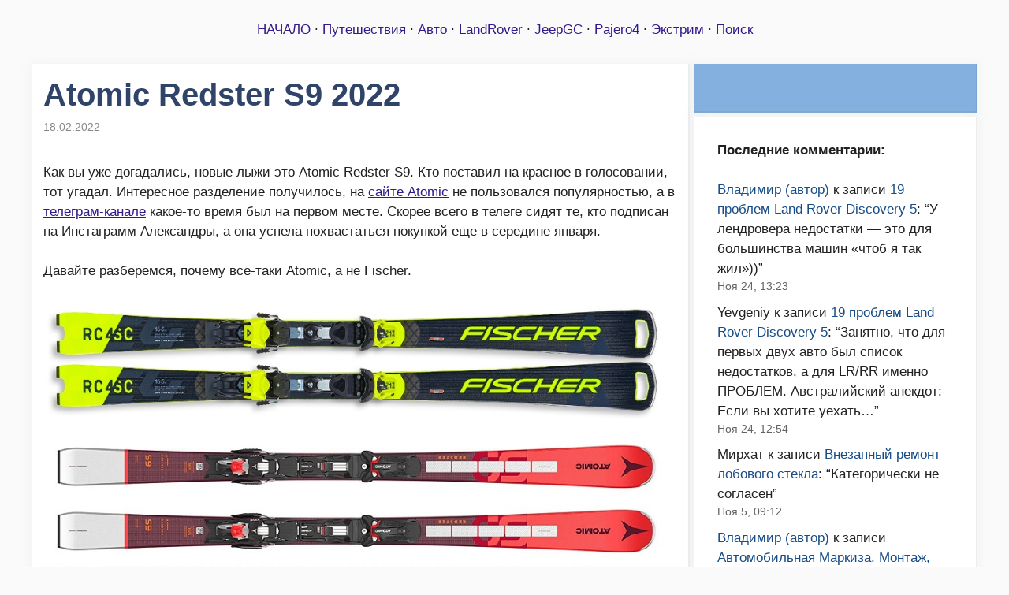

--- FILE ---
content_type: text/html; charset=UTF-8
request_url: https://vsobolev.com/atomic-redster-s9-2022/
body_size: 27049
content:
<!DOCTYPE html>
<html lang="ru-RU">
<head>
<meta charset="UTF-8">
<meta name='robots' content='index, follow, max-image-preview:large, max-snippet:-1, max-video-preview:-1' />
<link rel="preload" href="https://vsobolev.com/wp-content/plugins/rate-my-post/public/css/fonts/ratemypost.ttf" type="font/ttf" as="font" crossorigin="anonymous"><meta name="viewport" content="width=device-width, initial-scale=1">
<!-- This site is optimized with the Yoast SEO plugin v26.7 - https://yoast.com/wordpress/plugins/seo/ -->
<title>Atomic Redster S9 2022</title>
<meta name="description" content="Как вы уже догадались, новые лыжи это Atomic Redster S9. Кто поставил на красное в голосовании, тот угадал." />
<link rel="canonical" href="https://vsobolev.com/atomic-redster-s9-2022/" />
<meta property="og:locale" content="ru_RU" />
<meta property="og:type" content="article" />
<meta property="og:title" content="Atomic Redster S9 2022" />
<meta property="og:description" content="Как вы уже догадались, новые лыжи это Atomic Redster S9. Кто поставил на красное в голосовании, тот угадал." />
<meta property="og:url" content="https://vsobolev.com/atomic-redster-s9-2022/" />
<meta property="og:site_name" content="Авторский проект Владимира Соболева (Астана)" />
<meta property="article:published_time" content="2022-02-18T04:01:05+00:00" />
<meta property="article:modified_time" content="2025-06-05T12:44:32+00:00" />
<meta property="og:image" content="https://vsobolev.com/Image/2022/02/large-redster-s9-2022.jpeg" />
<meta property="og:image:width" content="950" />
<meta property="og:image:height" content="501" />
<meta property="og:image:type" content="image/jpeg" />
<meta name="author" content="Владимир (автор)" />
<meta name="twitter:card" content="summary_large_image" />
<script type="application/ld+json" class="yoast-schema-graph">{"@context":"https://schema.org","@graph":[{"@type":"Article","@id":"https://vsobolev.com/atomic-redster-s9-2022/#article","isPartOf":{"@id":"https://vsobolev.com/atomic-redster-s9-2022/"},"author":{"name":"Владимир (автор)","@id":"https://vsobolev.com/#/schema/person/ab98eb9ac6811d5aba1c0262a340a69e"},"headline":"Atomic Redster S9 2022","datePublished":"2022-02-18T04:01:05+00:00","dateModified":"2025-06-05T12:44:32+00:00","mainEntityOfPage":{"@id":"https://vsobolev.com/atomic-redster-s9-2022/"},"wordCount":576,"commentCount":2,"publisher":{"@id":"https://vsobolev.com/#/schema/person/ab98eb9ac6811d5aba1c0262a340a69e"},"image":{"@id":"https://vsobolev.com/atomic-redster-s9-2022/#primaryimage"},"thumbnailUrl":"https://vsobolev.com/Image/2022/02/large-redster-s9-2022.jpeg","keywords":["Горные лыжи"],"articleSection":["Всё про Спорт","Горные лыжи"],"inLanguage":"ru-RU","potentialAction":[{"@type":"CommentAction","name":"Comment","target":["https://vsobolev.com/atomic-redster-s9-2022/#respond"]}]},{"@type":"WebPage","@id":"https://vsobolev.com/atomic-redster-s9-2022/","url":"https://vsobolev.com/atomic-redster-s9-2022/","name":"Atomic Redster S9 2022","isPartOf":{"@id":"https://vsobolev.com/#website"},"primaryImageOfPage":{"@id":"https://vsobolev.com/atomic-redster-s9-2022/#primaryimage"},"image":{"@id":"https://vsobolev.com/atomic-redster-s9-2022/#primaryimage"},"thumbnailUrl":"https://vsobolev.com/Image/2022/02/large-redster-s9-2022.jpeg","datePublished":"2022-02-18T04:01:05+00:00","dateModified":"2025-06-05T12:44:32+00:00","description":"Как вы уже догадались, новые лыжи это Atomic Redster S9. Кто поставил на красное в голосовании, тот угадал.","breadcrumb":{"@id":"https://vsobolev.com/atomic-redster-s9-2022/#breadcrumb"},"inLanguage":"ru-RU","potentialAction":[{"@type":"ReadAction","target":["https://vsobolev.com/atomic-redster-s9-2022/"]}]},{"@type":"ImageObject","inLanguage":"ru-RU","@id":"https://vsobolev.com/atomic-redster-s9-2022/#primaryimage","url":"https://vsobolev.com/Image/2022/02/large-redster-s9-2022.jpeg","contentUrl":"https://vsobolev.com/Image/2022/02/large-redster-s9-2022.jpeg","width":950,"height":501},{"@type":"BreadcrumbList","@id":"https://vsobolev.com/atomic-redster-s9-2022/#breadcrumb","itemListElement":[{"@type":"ListItem","position":1,"name":"Главная","item":"https://vsobolev.com/"},{"@type":"ListItem","position":2,"name":"Всё про Спорт","item":"https://vsobolev.com/category/extrim/"},{"@type":"ListItem","position":3,"name":"Горные лыжи","item":"https://vsobolev.com/category/extrim/ski/"},{"@type":"ListItem","position":4,"name":"Atomic Redster S9 2022"}]},{"@type":"WebSite","@id":"https://vsobolev.com/#website","url":"https://vsobolev.com/","name":"Путешествия, Авто и жизнь в Казахстане с двумя собаками.","description":"Автомобилизируемся и путешествуем!","publisher":{"@id":"https://vsobolev.com/#/schema/person/ab98eb9ac6811d5aba1c0262a340a69e"},"alternateName":"Владимир Соболев, Астана","potentialAction":[{"@type":"SearchAction","target":{"@type":"EntryPoint","urlTemplate":"https://vsobolev.com/?s={search_term_string}"},"query-input":{"@type":"PropertyValueSpecification","valueRequired":true,"valueName":"search_term_string"}}],"inLanguage":"ru-RU"},{"@type":["Person","Organization"],"@id":"https://vsobolev.com/#/schema/person/ab98eb9ac6811d5aba1c0262a340a69e","name":"Владимир (автор)","image":{"@type":"ImageObject","inLanguage":"ru-RU","@id":"https://vsobolev.com/#/schema/person/image/","url":"https://vsobolev.com/Image/2025/07/avatar-site.jpg","contentUrl":"https://vsobolev.com/Image/2025/07/avatar-site.jpg","width":274,"height":300,"caption":"Владимир (автор)"},"logo":{"@id":"https://vsobolev.com/#/schema/person/image/"},"sameAs":["https://vsobolev.com"]}]}</script>
<!-- / Yoast SEO plugin. -->
<link rel='dns-prefetch' href='//static.addtoany.com' />
<link rel='dns-prefetch' href='//www.googletagmanager.com' />
<link rel="alternate" type="application/rss+xml" title="Авторский проект Владимира Соболева (Астана) &raquo; Лента" href="https://vsobolev.com/feed/" />
<link rel="alternate" type="application/rss+xml" title="Авторский проект Владимира Соболева (Астана) &raquo; Лента комментариев" href="https://vsobolev.com/comments/feed/" />
<link rel="alternate" type="application/rss+xml" title="Авторский проект Владимира Соболева (Астана) &raquo; Лента комментариев к &laquo;Atomic Redster S9 2022&raquo;" href="https://vsobolev.com/atomic-redster-s9-2022/feed/" />
<link rel="alternate" title="oEmbed (JSON)" type="application/json+oembed" href="https://vsobolev.com/wp-json/oembed/1.0/embed?url=https%3A%2F%2Fvsobolev.com%2Fatomic-redster-s9-2022%2F" />
<link rel="alternate" title="oEmbed (XML)" type="text/xml+oembed" href="https://vsobolev.com/wp-json/oembed/1.0/embed?url=https%3A%2F%2Fvsobolev.com%2Fatomic-redster-s9-2022%2F&#038;format=xml" />
<style id='wp-img-auto-sizes-contain-inline-css'>
img:is([sizes=auto i],[sizes^="auto," i]){contain-intrinsic-size:3000px 1500px}
/*# sourceURL=wp-img-auto-sizes-contain-inline-css */
</style>
<style id='wp-emoji-styles-inline-css'>
img.wp-smiley, img.emoji {
display: inline !important;
border: none !important;
box-shadow: none !important;
height: 1em !important;
width: 1em !important;
margin: 0 0.07em !important;
vertical-align: -0.1em !important;
background: none !important;
padding: 0 !important;
}
/*# sourceURL=wp-emoji-styles-inline-css */
</style>
<style id='wp-block-library-inline-css'>
:root{--wp-block-synced-color:#7a00df;--wp-block-synced-color--rgb:122,0,223;--wp-bound-block-color:var(--wp-block-synced-color);--wp-editor-canvas-background:#ddd;--wp-admin-theme-color:#007cba;--wp-admin-theme-color--rgb:0,124,186;--wp-admin-theme-color-darker-10:#006ba1;--wp-admin-theme-color-darker-10--rgb:0,107,160.5;--wp-admin-theme-color-darker-20:#005a87;--wp-admin-theme-color-darker-20--rgb:0,90,135;--wp-admin-border-width-focus:2px}@media (min-resolution:192dpi){:root{--wp-admin-border-width-focus:1.5px}}.wp-element-button{cursor:pointer}:root .has-very-light-gray-background-color{background-color:#eee}:root .has-very-dark-gray-background-color{background-color:#313131}:root .has-very-light-gray-color{color:#eee}:root .has-very-dark-gray-color{color:#313131}:root .has-vivid-green-cyan-to-vivid-cyan-blue-gradient-background{background:linear-gradient(135deg,#00d084,#0693e3)}:root .has-purple-crush-gradient-background{background:linear-gradient(135deg,#34e2e4,#4721fb 50%,#ab1dfe)}:root .has-hazy-dawn-gradient-background{background:linear-gradient(135deg,#faaca8,#dad0ec)}:root .has-subdued-olive-gradient-background{background:linear-gradient(135deg,#fafae1,#67a671)}:root .has-atomic-cream-gradient-background{background:linear-gradient(135deg,#fdd79a,#004a59)}:root .has-nightshade-gradient-background{background:linear-gradient(135deg,#330968,#31cdcf)}:root .has-midnight-gradient-background{background:linear-gradient(135deg,#020381,#2874fc)}:root{--wp--preset--font-size--normal:16px;--wp--preset--font-size--huge:42px}.has-regular-font-size{font-size:1em}.has-larger-font-size{font-size:2.625em}.has-normal-font-size{font-size:var(--wp--preset--font-size--normal)}.has-huge-font-size{font-size:var(--wp--preset--font-size--huge)}.has-text-align-center{text-align:center}.has-text-align-left{text-align:left}.has-text-align-right{text-align:right}.has-fit-text{white-space:nowrap!important}#end-resizable-editor-section{display:none}.aligncenter{clear:both}.items-justified-left{justify-content:flex-start}.items-justified-center{justify-content:center}.items-justified-right{justify-content:flex-end}.items-justified-space-between{justify-content:space-between}.screen-reader-text{border:0;clip-path:inset(50%);height:1px;margin:-1px;overflow:hidden;padding:0;position:absolute;width:1px;word-wrap:normal!important}.screen-reader-text:focus{background-color:#ddd;clip-path:none;color:#444;display:block;font-size:1em;height:auto;left:5px;line-height:normal;padding:15px 23px 14px;text-decoration:none;top:5px;width:auto;z-index:100000}html :where(.has-border-color){border-style:solid}html :where([style*=border-top-color]){border-top-style:solid}html :where([style*=border-right-color]){border-right-style:solid}html :where([style*=border-bottom-color]){border-bottom-style:solid}html :where([style*=border-left-color]){border-left-style:solid}html :where([style*=border-width]){border-style:solid}html :where([style*=border-top-width]){border-top-style:solid}html :where([style*=border-right-width]){border-right-style:solid}html :where([style*=border-bottom-width]){border-bottom-style:solid}html :where([style*=border-left-width]){border-left-style:solid}html :where(img[class*=wp-image-]){height:auto;max-width:100%}:where(figure){margin:0 0 1em}html :where(.is-position-sticky){--wp-admin--admin-bar--position-offset:var(--wp-admin--admin-bar--height,0px)}@media screen and (max-width:600px){html :where(.is-position-sticky){--wp-admin--admin-bar--position-offset:0px}}
/*# sourceURL=wp-block-library-inline-css */
</style><style id='wp-block-image-inline-css'>
.wp-block-image>a,.wp-block-image>figure>a{display:inline-block}.wp-block-image img{box-sizing:border-box;height:auto;max-width:100%;vertical-align:bottom}@media not (prefers-reduced-motion){.wp-block-image img.hide{visibility:hidden}.wp-block-image img.show{animation:show-content-image .4s}}.wp-block-image[style*=border-radius] img,.wp-block-image[style*=border-radius]>a{border-radius:inherit}.wp-block-image.has-custom-border img{box-sizing:border-box}.wp-block-image.aligncenter{text-align:center}.wp-block-image.alignfull>a,.wp-block-image.alignwide>a{width:100%}.wp-block-image.alignfull img,.wp-block-image.alignwide img{height:auto;width:100%}.wp-block-image .aligncenter,.wp-block-image .alignleft,.wp-block-image .alignright,.wp-block-image.aligncenter,.wp-block-image.alignleft,.wp-block-image.alignright{display:table}.wp-block-image .aligncenter>figcaption,.wp-block-image .alignleft>figcaption,.wp-block-image .alignright>figcaption,.wp-block-image.aligncenter>figcaption,.wp-block-image.alignleft>figcaption,.wp-block-image.alignright>figcaption{caption-side:bottom;display:table-caption}.wp-block-image .alignleft{float:left;margin:.5em 1em .5em 0}.wp-block-image .alignright{float:right;margin:.5em 0 .5em 1em}.wp-block-image .aligncenter{margin-left:auto;margin-right:auto}.wp-block-image :where(figcaption){margin-bottom:1em;margin-top:.5em}.wp-block-image.is-style-circle-mask img{border-radius:9999px}@supports ((-webkit-mask-image:none) or (mask-image:none)) or (-webkit-mask-image:none){.wp-block-image.is-style-circle-mask img{border-radius:0;-webkit-mask-image:url('data:image/svg+xml;utf8,<svg viewBox="0 0 100 100" xmlns="http://www.w3.org/2000/svg"><circle cx="50" cy="50" r="50"/></svg>');mask-image:url('data:image/svg+xml;utf8,<svg viewBox="0 0 100 100" xmlns="http://www.w3.org/2000/svg"><circle cx="50" cy="50" r="50"/></svg>');mask-mode:alpha;-webkit-mask-position:center;mask-position:center;-webkit-mask-repeat:no-repeat;mask-repeat:no-repeat;-webkit-mask-size:contain;mask-size:contain}}:root :where(.wp-block-image.is-style-rounded img,.wp-block-image .is-style-rounded img){border-radius:9999px}.wp-block-image figure{margin:0}.wp-lightbox-container{display:flex;flex-direction:column;position:relative}.wp-lightbox-container img{cursor:zoom-in}.wp-lightbox-container img:hover+button{opacity:1}.wp-lightbox-container button{align-items:center;backdrop-filter:blur(16px) saturate(180%);background-color:#5a5a5a40;border:none;border-radius:4px;cursor:zoom-in;display:flex;height:20px;justify-content:center;opacity:0;padding:0;position:absolute;right:16px;text-align:center;top:16px;width:20px;z-index:100}@media not (prefers-reduced-motion){.wp-lightbox-container button{transition:opacity .2s ease}}.wp-lightbox-container button:focus-visible{outline:3px auto #5a5a5a40;outline:3px auto -webkit-focus-ring-color;outline-offset:3px}.wp-lightbox-container button:hover{cursor:pointer;opacity:1}.wp-lightbox-container button:focus{opacity:1}.wp-lightbox-container button:focus,.wp-lightbox-container button:hover,.wp-lightbox-container button:not(:hover):not(:active):not(.has-background){background-color:#5a5a5a40;border:none}.wp-lightbox-overlay{box-sizing:border-box;cursor:zoom-out;height:100vh;left:0;overflow:hidden;position:fixed;top:0;visibility:hidden;width:100%;z-index:100000}.wp-lightbox-overlay .close-button{align-items:center;cursor:pointer;display:flex;justify-content:center;min-height:40px;min-width:40px;padding:0;position:absolute;right:calc(env(safe-area-inset-right) + 16px);top:calc(env(safe-area-inset-top) + 16px);z-index:5000000}.wp-lightbox-overlay .close-button:focus,.wp-lightbox-overlay .close-button:hover,.wp-lightbox-overlay .close-button:not(:hover):not(:active):not(.has-background){background:none;border:none}.wp-lightbox-overlay .lightbox-image-container{height:var(--wp--lightbox-container-height);left:50%;overflow:hidden;position:absolute;top:50%;transform:translate(-50%,-50%);transform-origin:top left;width:var(--wp--lightbox-container-width);z-index:9999999999}.wp-lightbox-overlay .wp-block-image{align-items:center;box-sizing:border-box;display:flex;height:100%;justify-content:center;margin:0;position:relative;transform-origin:0 0;width:100%;z-index:3000000}.wp-lightbox-overlay .wp-block-image img{height:var(--wp--lightbox-image-height);min-height:var(--wp--lightbox-image-height);min-width:var(--wp--lightbox-image-width);width:var(--wp--lightbox-image-width)}.wp-lightbox-overlay .wp-block-image figcaption{display:none}.wp-lightbox-overlay button{background:none;border:none}.wp-lightbox-overlay .scrim{background-color:#fff;height:100%;opacity:.9;position:absolute;width:100%;z-index:2000000}.wp-lightbox-overlay.active{visibility:visible}@media not (prefers-reduced-motion){.wp-lightbox-overlay.active{animation:turn-on-visibility .25s both}.wp-lightbox-overlay.active img{animation:turn-on-visibility .35s both}.wp-lightbox-overlay.show-closing-animation:not(.active){animation:turn-off-visibility .35s both}.wp-lightbox-overlay.show-closing-animation:not(.active) img{animation:turn-off-visibility .25s both}.wp-lightbox-overlay.zoom.active{animation:none;opacity:1;visibility:visible}.wp-lightbox-overlay.zoom.active .lightbox-image-container{animation:lightbox-zoom-in .4s}.wp-lightbox-overlay.zoom.active .lightbox-image-container img{animation:none}.wp-lightbox-overlay.zoom.active .scrim{animation:turn-on-visibility .4s forwards}.wp-lightbox-overlay.zoom.show-closing-animation:not(.active){animation:none}.wp-lightbox-overlay.zoom.show-closing-animation:not(.active) .lightbox-image-container{animation:lightbox-zoom-out .4s}.wp-lightbox-overlay.zoom.show-closing-animation:not(.active) .lightbox-image-container img{animation:none}.wp-lightbox-overlay.zoom.show-closing-animation:not(.active) .scrim{animation:turn-off-visibility .4s forwards}}@keyframes show-content-image{0%{visibility:hidden}99%{visibility:hidden}to{visibility:visible}}@keyframes turn-on-visibility{0%{opacity:0}to{opacity:1}}@keyframes turn-off-visibility{0%{opacity:1;visibility:visible}99%{opacity:0;visibility:visible}to{opacity:0;visibility:hidden}}@keyframes lightbox-zoom-in{0%{transform:translate(calc((-100vw + var(--wp--lightbox-scrollbar-width))/2 + var(--wp--lightbox-initial-left-position)),calc(-50vh + var(--wp--lightbox-initial-top-position))) scale(var(--wp--lightbox-scale))}to{transform:translate(-50%,-50%) scale(1)}}@keyframes lightbox-zoom-out{0%{transform:translate(-50%,-50%) scale(1);visibility:visible}99%{visibility:visible}to{transform:translate(calc((-100vw + var(--wp--lightbox-scrollbar-width))/2 + var(--wp--lightbox-initial-left-position)),calc(-50vh + var(--wp--lightbox-initial-top-position))) scale(var(--wp--lightbox-scale));visibility:hidden}}
/*# sourceURL=https://vsobolev.com/wp-includes/blocks/image/style.min.css */
</style>
<style id='wp-block-columns-inline-css'>
.wp-block-columns{box-sizing:border-box;display:flex;flex-wrap:wrap!important}@media (min-width:782px){.wp-block-columns{flex-wrap:nowrap!important}}.wp-block-columns{align-items:normal!important}.wp-block-columns.are-vertically-aligned-top{align-items:flex-start}.wp-block-columns.are-vertically-aligned-center{align-items:center}.wp-block-columns.are-vertically-aligned-bottom{align-items:flex-end}@media (max-width:781px){.wp-block-columns:not(.is-not-stacked-on-mobile)>.wp-block-column{flex-basis:100%!important}}@media (min-width:782px){.wp-block-columns:not(.is-not-stacked-on-mobile)>.wp-block-column{flex-basis:0;flex-grow:1}.wp-block-columns:not(.is-not-stacked-on-mobile)>.wp-block-column[style*=flex-basis]{flex-grow:0}}.wp-block-columns.is-not-stacked-on-mobile{flex-wrap:nowrap!important}.wp-block-columns.is-not-stacked-on-mobile>.wp-block-column{flex-basis:0;flex-grow:1}.wp-block-columns.is-not-stacked-on-mobile>.wp-block-column[style*=flex-basis]{flex-grow:0}:where(.wp-block-columns){margin-bottom:1.75em}:where(.wp-block-columns.has-background){padding:1.25em 2.375em}.wp-block-column{flex-grow:1;min-width:0;overflow-wrap:break-word;word-break:break-word}.wp-block-column.is-vertically-aligned-top{align-self:flex-start}.wp-block-column.is-vertically-aligned-center{align-self:center}.wp-block-column.is-vertically-aligned-bottom{align-self:flex-end}.wp-block-column.is-vertically-aligned-stretch{align-self:stretch}.wp-block-column.is-vertically-aligned-bottom,.wp-block-column.is-vertically-aligned-center,.wp-block-column.is-vertically-aligned-top{width:100%}
/*# sourceURL=https://vsobolev.com/wp-includes/blocks/columns/style.min.css */
</style>
<style id='wp-block-paragraph-inline-css'>
.is-small-text{font-size:.875em}.is-regular-text{font-size:1em}.is-large-text{font-size:2.25em}.is-larger-text{font-size:3em}.has-drop-cap:not(:focus):first-letter{float:left;font-size:8.4em;font-style:normal;font-weight:100;line-height:.68;margin:.05em .1em 0 0;text-transform:uppercase}body.rtl .has-drop-cap:not(:focus):first-letter{float:none;margin-left:.1em}p.has-drop-cap.has-background{overflow:hidden}:root :where(p.has-background){padding:1.25em 2.375em}:where(p.has-text-color:not(.has-link-color)) a{color:inherit}p.has-text-align-left[style*="writing-mode:vertical-lr"],p.has-text-align-right[style*="writing-mode:vertical-rl"]{rotate:180deg}
/*# sourceURL=https://vsobolev.com/wp-includes/blocks/paragraph/style.min.css */
</style>
<style id='global-styles-inline-css'>
:root{--wp--preset--aspect-ratio--square: 1;--wp--preset--aspect-ratio--4-3: 4/3;--wp--preset--aspect-ratio--3-4: 3/4;--wp--preset--aspect-ratio--3-2: 3/2;--wp--preset--aspect-ratio--2-3: 2/3;--wp--preset--aspect-ratio--16-9: 16/9;--wp--preset--aspect-ratio--9-16: 9/16;--wp--preset--color--black: #000000;--wp--preset--color--cyan-bluish-gray: #abb8c3;--wp--preset--color--white: #ffffff;--wp--preset--color--pale-pink: #f78da7;--wp--preset--color--vivid-red: #cf2e2e;--wp--preset--color--luminous-vivid-orange: #ff6900;--wp--preset--color--luminous-vivid-amber: #fcb900;--wp--preset--color--light-green-cyan: #7bdcb5;--wp--preset--color--vivid-green-cyan: #00d084;--wp--preset--color--pale-cyan-blue: #8ed1fc;--wp--preset--color--vivid-cyan-blue: #0693e3;--wp--preset--color--vivid-purple: #9b51e0;--wp--preset--color--contrast: var(--contrast);--wp--preset--color--contrast-2: var(--contrast-2);--wp--preset--color--contrast-3: var(--contrast-3);--wp--preset--color--base: var(--base);--wp--preset--color--base-2: var(--base-2);--wp--preset--color--base-3: var(--base-3);--wp--preset--color--accent: var(--accent);--wp--preset--color--accent-2: var(--accent-2);--wp--preset--color--accent-hover: var(--accent-hover);--wp--preset--gradient--vivid-cyan-blue-to-vivid-purple: linear-gradient(135deg,rgb(6,147,227) 0%,rgb(155,81,224) 100%);--wp--preset--gradient--light-green-cyan-to-vivid-green-cyan: linear-gradient(135deg,rgb(122,220,180) 0%,rgb(0,208,130) 100%);--wp--preset--gradient--luminous-vivid-amber-to-luminous-vivid-orange: linear-gradient(135deg,rgb(252,185,0) 0%,rgb(255,105,0) 100%);--wp--preset--gradient--luminous-vivid-orange-to-vivid-red: linear-gradient(135deg,rgb(255,105,0) 0%,rgb(207,46,46) 100%);--wp--preset--gradient--very-light-gray-to-cyan-bluish-gray: linear-gradient(135deg,rgb(238,238,238) 0%,rgb(169,184,195) 100%);--wp--preset--gradient--cool-to-warm-spectrum: linear-gradient(135deg,rgb(74,234,220) 0%,rgb(151,120,209) 20%,rgb(207,42,186) 40%,rgb(238,44,130) 60%,rgb(251,105,98) 80%,rgb(254,248,76) 100%);--wp--preset--gradient--blush-light-purple: linear-gradient(135deg,rgb(255,206,236) 0%,rgb(152,150,240) 100%);--wp--preset--gradient--blush-bordeaux: linear-gradient(135deg,rgb(254,205,165) 0%,rgb(254,45,45) 50%,rgb(107,0,62) 100%);--wp--preset--gradient--luminous-dusk: linear-gradient(135deg,rgb(255,203,112) 0%,rgb(199,81,192) 50%,rgb(65,88,208) 100%);--wp--preset--gradient--pale-ocean: linear-gradient(135deg,rgb(255,245,203) 0%,rgb(182,227,212) 50%,rgb(51,167,181) 100%);--wp--preset--gradient--electric-grass: linear-gradient(135deg,rgb(202,248,128) 0%,rgb(113,206,126) 100%);--wp--preset--gradient--midnight: linear-gradient(135deg,rgb(2,3,129) 0%,rgb(40,116,252) 100%);--wp--preset--font-size--small: 13px;--wp--preset--font-size--medium: 20px;--wp--preset--font-size--large: 36px;--wp--preset--font-size--x-large: 42px;--wp--preset--spacing--20: 0.44rem;--wp--preset--spacing--30: 0.67rem;--wp--preset--spacing--40: 1rem;--wp--preset--spacing--50: 1.5rem;--wp--preset--spacing--60: 2.25rem;--wp--preset--spacing--70: 3.38rem;--wp--preset--spacing--80: 5.06rem;--wp--preset--shadow--natural: 6px 6px 9px rgba(0, 0, 0, 0.2);--wp--preset--shadow--deep: 12px 12px 50px rgba(0, 0, 0, 0.4);--wp--preset--shadow--sharp: 6px 6px 0px rgba(0, 0, 0, 0.2);--wp--preset--shadow--outlined: 6px 6px 0px -3px rgb(255, 255, 255), 6px 6px rgb(0, 0, 0);--wp--preset--shadow--crisp: 6px 6px 0px rgb(0, 0, 0);}:where(.is-layout-flex){gap: 0.5em;}:where(.is-layout-grid){gap: 0.5em;}body .is-layout-flex{display: flex;}.is-layout-flex{flex-wrap: wrap;align-items: center;}.is-layout-flex > :is(*, div){margin: 0;}body .is-layout-grid{display: grid;}.is-layout-grid > :is(*, div){margin: 0;}:where(.wp-block-columns.is-layout-flex){gap: 2em;}:where(.wp-block-columns.is-layout-grid){gap: 2em;}:where(.wp-block-post-template.is-layout-flex){gap: 1.25em;}:where(.wp-block-post-template.is-layout-grid){gap: 1.25em;}.has-black-color{color: var(--wp--preset--color--black) !important;}.has-cyan-bluish-gray-color{color: var(--wp--preset--color--cyan-bluish-gray) !important;}.has-white-color{color: var(--wp--preset--color--white) !important;}.has-pale-pink-color{color: var(--wp--preset--color--pale-pink) !important;}.has-vivid-red-color{color: var(--wp--preset--color--vivid-red) !important;}.has-luminous-vivid-orange-color{color: var(--wp--preset--color--luminous-vivid-orange) !important;}.has-luminous-vivid-amber-color{color: var(--wp--preset--color--luminous-vivid-amber) !important;}.has-light-green-cyan-color{color: var(--wp--preset--color--light-green-cyan) !important;}.has-vivid-green-cyan-color{color: var(--wp--preset--color--vivid-green-cyan) !important;}.has-pale-cyan-blue-color{color: var(--wp--preset--color--pale-cyan-blue) !important;}.has-vivid-cyan-blue-color{color: var(--wp--preset--color--vivid-cyan-blue) !important;}.has-vivid-purple-color{color: var(--wp--preset--color--vivid-purple) !important;}.has-black-background-color{background-color: var(--wp--preset--color--black) !important;}.has-cyan-bluish-gray-background-color{background-color: var(--wp--preset--color--cyan-bluish-gray) !important;}.has-white-background-color{background-color: var(--wp--preset--color--white) !important;}.has-pale-pink-background-color{background-color: var(--wp--preset--color--pale-pink) !important;}.has-vivid-red-background-color{background-color: var(--wp--preset--color--vivid-red) !important;}.has-luminous-vivid-orange-background-color{background-color: var(--wp--preset--color--luminous-vivid-orange) !important;}.has-luminous-vivid-amber-background-color{background-color: var(--wp--preset--color--luminous-vivid-amber) !important;}.has-light-green-cyan-background-color{background-color: var(--wp--preset--color--light-green-cyan) !important;}.has-vivid-green-cyan-background-color{background-color: var(--wp--preset--color--vivid-green-cyan) !important;}.has-pale-cyan-blue-background-color{background-color: var(--wp--preset--color--pale-cyan-blue) !important;}.has-vivid-cyan-blue-background-color{background-color: var(--wp--preset--color--vivid-cyan-blue) !important;}.has-vivid-purple-background-color{background-color: var(--wp--preset--color--vivid-purple) !important;}.has-black-border-color{border-color: var(--wp--preset--color--black) !important;}.has-cyan-bluish-gray-border-color{border-color: var(--wp--preset--color--cyan-bluish-gray) !important;}.has-white-border-color{border-color: var(--wp--preset--color--white) !important;}.has-pale-pink-border-color{border-color: var(--wp--preset--color--pale-pink) !important;}.has-vivid-red-border-color{border-color: var(--wp--preset--color--vivid-red) !important;}.has-luminous-vivid-orange-border-color{border-color: var(--wp--preset--color--luminous-vivid-orange) !important;}.has-luminous-vivid-amber-border-color{border-color: var(--wp--preset--color--luminous-vivid-amber) !important;}.has-light-green-cyan-border-color{border-color: var(--wp--preset--color--light-green-cyan) !important;}.has-vivid-green-cyan-border-color{border-color: var(--wp--preset--color--vivid-green-cyan) !important;}.has-pale-cyan-blue-border-color{border-color: var(--wp--preset--color--pale-cyan-blue) !important;}.has-vivid-cyan-blue-border-color{border-color: var(--wp--preset--color--vivid-cyan-blue) !important;}.has-vivid-purple-border-color{border-color: var(--wp--preset--color--vivid-purple) !important;}.has-vivid-cyan-blue-to-vivid-purple-gradient-background{background: var(--wp--preset--gradient--vivid-cyan-blue-to-vivid-purple) !important;}.has-light-green-cyan-to-vivid-green-cyan-gradient-background{background: var(--wp--preset--gradient--light-green-cyan-to-vivid-green-cyan) !important;}.has-luminous-vivid-amber-to-luminous-vivid-orange-gradient-background{background: var(--wp--preset--gradient--luminous-vivid-amber-to-luminous-vivid-orange) !important;}.has-luminous-vivid-orange-to-vivid-red-gradient-background{background: var(--wp--preset--gradient--luminous-vivid-orange-to-vivid-red) !important;}.has-very-light-gray-to-cyan-bluish-gray-gradient-background{background: var(--wp--preset--gradient--very-light-gray-to-cyan-bluish-gray) !important;}.has-cool-to-warm-spectrum-gradient-background{background: var(--wp--preset--gradient--cool-to-warm-spectrum) !important;}.has-blush-light-purple-gradient-background{background: var(--wp--preset--gradient--blush-light-purple) !important;}.has-blush-bordeaux-gradient-background{background: var(--wp--preset--gradient--blush-bordeaux) !important;}.has-luminous-dusk-gradient-background{background: var(--wp--preset--gradient--luminous-dusk) !important;}.has-pale-ocean-gradient-background{background: var(--wp--preset--gradient--pale-ocean) !important;}.has-electric-grass-gradient-background{background: var(--wp--preset--gradient--electric-grass) !important;}.has-midnight-gradient-background{background: var(--wp--preset--gradient--midnight) !important;}.has-small-font-size{font-size: var(--wp--preset--font-size--small) !important;}.has-medium-font-size{font-size: var(--wp--preset--font-size--medium) !important;}.has-large-font-size{font-size: var(--wp--preset--font-size--large) !important;}.has-x-large-font-size{font-size: var(--wp--preset--font-size--x-large) !important;}
:where(.wp-block-columns.is-layout-flex){gap: 2em;}:where(.wp-block-columns.is-layout-grid){gap: 2em;}
/*# sourceURL=global-styles-inline-css */
</style>
<style id='core-block-supports-inline-css'>
.wp-container-core-columns-is-layout-9d6595d7{flex-wrap:nowrap;}
/*# sourceURL=core-block-supports-inline-css */
</style>
<style id='classic-theme-styles-inline-css'>
/*! This file is auto-generated */
.wp-block-button__link{color:#fff;background-color:#32373c;border-radius:9999px;box-shadow:none;text-decoration:none;padding:calc(.667em + 2px) calc(1.333em + 2px);font-size:1.125em}.wp-block-file__button{background:#32373c;color:#fff;text-decoration:none}
/*# sourceURL=/wp-includes/css/classic-themes.min.css */
</style>
<!-- <link rel='stylesheet' id='rate-my-post-css' href='https://vsobolev.com/wp-content/plugins/rate-my-post/public/css/rate-my-post.min.css?ver=4.4.4' media='all' /> -->
<link rel="stylesheet" type="text/css" href="//vsobolev.com/wp-content/cache/wpfc-minified/8uqpa1vp/fuhou.css" media="all"/>
<style id='rate-my-post-inline-css'>
.rmp-widgets-container.rmp-wp-plugin.rmp-main-container .rmp-rating-widget__icons-list__icon {margin-left: 4px;margin-right: 4px;}.rmp-widgets-container.rmp-wp-plugin.rmp-main-container .rmp-heading--title {  font-size: 15px;} .rmp-widgets-container p {  font-size: 13px;}.rmp-rating-widget .rmp-icon--ratings {  font-size: 24px;}
.rmp-widgets-container.rmp-wp-plugin.rmp-main-container .rmp-rating-widget__icons-list__icon {margin-left: 4px;margin-right: 4px;}.rmp-widgets-container.rmp-wp-plugin.rmp-main-container .rmp-heading--title {  font-size: 15px;} .rmp-widgets-container p {  font-size: 13px;}.rmp-rating-widget .rmp-icon--ratings {  font-size: 24px;}
/*# sourceURL=rate-my-post-inline-css */
</style>
<!-- <link rel='stylesheet' id='titan-adminbar-styles-css' href='https://vsobolev.com/wp-content/plugins/anti-spam/assets/css/admin-bar.css?ver=7.4.0' media='all' /> -->
<!-- <link rel='stylesheet' id='better-recent-comments-css' href='https://vsobolev.com/wp-content/plugins/better-recent-comments/assets/css/better-recent-comments.min.css?ver=6.9' media='all' /> -->
<!-- <link rel='stylesheet' id='stcr-font-awesome-css' href='https://vsobolev.com/wp-content/plugins/subscribe-to-comments-reloaded/includes/css/font-awesome.min.css?ver=6.9' media='all' /> -->
<!-- <link rel='stylesheet' id='stcr-style-css' href='https://vsobolev.com/wp-content/plugins/subscribe-to-comments-reloaded/includes/css/stcr-style.css?ver=6.9' media='all' /> -->
<!-- <link rel='stylesheet' id='wp-polls-css' href='https://vsobolev.com/wp-content/plugins/wp-polls/polls-css.css?ver=2.77.3' media='all' /> -->
<link rel="stylesheet" type="text/css" href="//vsobolev.com/wp-content/cache/wpfc-minified/87sd5q0a/fuhou.css" media="all"/>
<style id='wp-polls-inline-css'>
.wp-polls .pollbar {
margin: 1px;
font-size: 6px;
line-height: 8px;
height: 8px;
background-image: url('https://vsobolev.com/wp-content/plugins/wp-polls/images/default/pollbg.gif');
border: 1px solid #c8c8c8;
}
/*# sourceURL=wp-polls-inline-css */
</style>
<!-- <link rel='stylesheet' id='ivory-search-styles-css' href='https://vsobolev.com/wp-content/plugins/add-search-to-menu/public/css/ivory-search.min.css?ver=5.5.11' media='all' /> -->
<!-- <link rel='stylesheet' id='generate-comments-css' href='https://vsobolev.com/wp-content/themes/generatepress/assets/css/components/comments.min.css?ver=3.6.1' media='all' /> -->
<!-- <link rel='stylesheet' id='generate-widget-areas-css' href='https://vsobolev.com/wp-content/themes/generatepress/assets/css/components/widget-areas.min.css?ver=3.6.1' media='all' /> -->
<!-- <link rel='stylesheet' id='generate-style-css' href='https://vsobolev.com/wp-content/themes/generatepress/assets/css/main.min.css?ver=3.6.1' media='all' /> -->
<link rel="stylesheet" type="text/css" href="//vsobolev.com/wp-content/cache/wpfc-minified/6yrsieou/fui0x.css" media="all"/>
<style id='generate-style-inline-css'>
body{background-color:var(--base);color:var(--contrast);}a{color:#33198a;}a:hover, a:focus, a:active{color:var(--accent-2);}.wp-block-group__inner-container{max-width:1200px;margin-left:auto;margin-right:auto;}.generate-back-to-top{font-size:20px;border-radius:3px;position:fixed;bottom:30px;right:30px;line-height:40px;width:40px;text-align:center;z-index:10;transition:opacity 300ms ease-in-out;opacity:0.1;transform:translateY(1000px);}.generate-back-to-top__show{opacity:1;transform:translateY(0);}.navigation-search{position:absolute;left:-99999px;pointer-events:none;visibility:hidden;z-index:20;width:100%;top:0;transition:opacity 100ms ease-in-out;opacity:0;}.navigation-search.nav-search-active{left:0;right:0;pointer-events:auto;visibility:visible;opacity:1;}.navigation-search input[type="search"]{outline:0;border:0;vertical-align:bottom;line-height:1;opacity:0.9;width:100%;z-index:20;border-radius:0;-webkit-appearance:none;height:60px;}.navigation-search input::-ms-clear{display:none;width:0;height:0;}.navigation-search input::-ms-reveal{display:none;width:0;height:0;}.navigation-search input::-webkit-search-decoration, .navigation-search input::-webkit-search-cancel-button, .navigation-search input::-webkit-search-results-button, .navigation-search input::-webkit-search-results-decoration{display:none;}.gen-sidebar-nav .navigation-search{top:auto;bottom:0;}:root{--contrast:#212121;--contrast-2:#2f4468;--contrast-3:#878787;--base:#fafafa;--base-2:#f7f8f9;--base-3:#ffffff;--accent:#242226;--accent-2:#1b78e2;--accent-hover:#35343a;}:root .has-contrast-color{color:var(--contrast);}:root .has-contrast-background-color{background-color:var(--contrast);}:root .has-contrast-2-color{color:var(--contrast-2);}:root .has-contrast-2-background-color{background-color:var(--contrast-2);}:root .has-contrast-3-color{color:var(--contrast-3);}:root .has-contrast-3-background-color{background-color:var(--contrast-3);}:root .has-base-color{color:var(--base);}:root .has-base-background-color{background-color:var(--base);}:root .has-base-2-color{color:var(--base-2);}:root .has-base-2-background-color{background-color:var(--base-2);}:root .has-base-3-color{color:var(--base-3);}:root .has-base-3-background-color{background-color:var(--base-3);}:root .has-accent-color{color:var(--accent);}:root .has-accent-background-color{background-color:var(--accent);}:root .has-accent-2-color{color:var(--accent-2);}:root .has-accent-2-background-color{background-color:var(--accent-2);}:root .has-accent-hover-color{color:var(--accent-hover);}:root .has-accent-hover-background-color{background-color:var(--accent-hover);}body, button, input, select, textarea{font-family:Arial;font-size:17px;}@media (max-width:768px){body, button, input, select, textarea{font-size:17px;}}.main-title{font-size:25px;}.widget-title{font-weight:600;}button:not(.menu-toggle),html input[type="button"],input[type="reset"],input[type="submit"],.button,.wp-block-button .wp-block-button__link{font-size:15px;}@media (max-width:768px){button:not(.menu-toggle),html input[type="button"],input[type="reset"],input[type="submit"],.button,.wp-block-button .wp-block-button__link{font-size:15px;}}h1{font-weight:bold;font-size:40px;}@media (max-width:768px){h1{font-size:26px;}}h2{font-weight:500;font-size:30px;}@media (max-width:768px){h2{font-size:23px;line-height:0.9;}}h3{font-size:20px;}h2.entry-title{font-size:22px;letter-spacing:0.02px;}@media (max-width:768px){h2.entry-title{font-size:20px;}}.top-bar{background-color:#636363;color:#ffffff;}.top-bar a{color:#ffffff;}.top-bar a:hover{color:#303030;}.site-header{background-color:#ffffff;color:#3a3a3a;}.site-header a{color:#3a3a3a;}.main-title a,.main-title a:hover{color:var(--base-3);}.site-description{color:#757575;}.main-navigation,.main-navigation ul ul{background-color:var(--accent);}.main-navigation .main-nav ul li a, .main-navigation .menu-toggle, .main-navigation .menu-bar-items{color:var(--base-3);}.main-navigation .main-nav ul li:not([class*="current-menu-"]):hover > a, .main-navigation .main-nav ul li:not([class*="current-menu-"]):focus > a, .main-navigation .main-nav ul li.sfHover:not([class*="current-menu-"]) > a, .main-navigation .menu-bar-item:hover > a, .main-navigation .menu-bar-item.sfHover > a{color:var(--base-3);background-color:var(--accent-hover);}button.menu-toggle:hover,button.menu-toggle:focus{color:var(--base-3);}.main-navigation .main-nav ul li[class*="current-menu-"] > a{color:var(--base-3);background-color:var(--accent-hover);}.navigation-search input[type="search"],.navigation-search input[type="search"]:active, .navigation-search input[type="search"]:focus, .main-navigation .main-nav ul li.search-item.active > a, .main-navigation .menu-bar-items .search-item.active > a{color:var(--base-3);background-color:var(--accent-hover);}.separate-containers .inside-article, .separate-containers .comments-area, .separate-containers .page-header, .one-container .container, .separate-containers .paging-navigation, .inside-page-header{background-color:var(--base-3);}.inside-article a,.paging-navigation a,.comments-area a,.page-header a{color:#33198a;}.inside-article a:hover,.paging-navigation a:hover,.comments-area a:hover,.page-header a:hover{color:var(--accent-2);}.entry-title a{color:var(--contrast-2);}.entry-title a:hover{color:var(--accent-hover);}.entry-meta{color:var(--contrast-3);}.entry-meta a{color:var(--contrast-2);}.entry-meta a:hover{color:var(--accent-2);}h1{color:var(--contrast-2);}h2{color:var(--contrast-2);}h3{color:var(--contrast-2);}.sidebar .widget{background-color:var(--base-3);}.sidebar .widget a{color:#174c87;}.sidebar .widget a:hover{color:var(--accent-2);}.sidebar .widget .widget-title{color:#000000;}.footer-widgets{color:var(--base-3);background-color:var(--accent-hover);}.footer-widgets a{color:#ffffff;}.footer-widgets a:hover{color:#0077ff;}.footer-widgets .widget-title{color:var(--base-2);}.site-info{color:var(--contrast-2);}.site-info a{color:var(--contrast-2);}.site-info a:hover{color:var(--accent-hover);}.footer-bar .widget_nav_menu .current-menu-item a{color:var(--accent-hover);}input[type="text"],input[type="email"],input[type="url"],input[type="password"],input[type="search"],input[type="tel"],input[type="number"],textarea,select{color:var(--contrast);background-color:var(--base-2);border-color:var(--base);}input[type="text"]:focus,input[type="email"]:focus,input[type="url"]:focus,input[type="password"]:focus,input[type="search"]:focus,input[type="tel"]:focus,input[type="number"]:focus,textarea:focus,select:focus{color:var(--contrast-3);background-color:var(--base-2);border-color:var(--contrast-3);}button,html input[type="button"],input[type="reset"],input[type="submit"],a.button,a.wp-block-button__link:not(.has-background){color:#242424;background-color:#c9c9c9;}button:hover,html input[type="button"]:hover,input[type="reset"]:hover,input[type="submit"]:hover,a.button:hover,button:focus,html input[type="button"]:focus,input[type="reset"]:focus,input[type="submit"]:focus,a.button:focus,a.wp-block-button__link:not(.has-background):active,a.wp-block-button__link:not(.has-background):focus,a.wp-block-button__link:not(.has-background):hover{color:#ffffff;background-color:#3f4047;}a.generate-back-to-top{background-color:rgba( 0,0,0,0.4 );color:#ffffff;}a.generate-back-to-top:hover,a.generate-back-to-top:focus{background-color:rgba( 0,0,0,0.6 );color:#ffffff;}:root{--gp-search-modal-bg-color:var(--base-3);--gp-search-modal-text-color:var(--contrast);--gp-search-modal-overlay-bg-color:rgba(0,0,0,0.2);}@media (max-width: 768px){.main-navigation .menu-bar-item:hover > a, .main-navigation .menu-bar-item.sfHover > a{background:none;color:var(--base-3);}}.inside-top-bar{padding:10px;}.nav-below-header .main-navigation .inside-navigation.grid-container, .nav-above-header .main-navigation .inside-navigation.grid-container{padding:0px 29px 0px 29px;}.separate-containers .inside-article, .separate-containers .comments-area, .separate-containers .page-header, .separate-containers .paging-navigation, .one-container .site-content, .inside-page-header{padding:350px 50px 50px 50px;}.site-main .wp-block-group__inner-container{padding:350px 50px 50px 50px;}.separate-containers .paging-navigation{padding-top:20px;padding-bottom:20px;}.entry-content .alignwide, body:not(.no-sidebar) .entry-content .alignfull{margin-left:-50px;width:calc(100% + 100px);max-width:calc(100% + 100px);}.one-container.right-sidebar .site-main,.one-container.both-right .site-main{margin-right:50px;}.one-container.left-sidebar .site-main,.one-container.both-left .site-main{margin-left:50px;}.one-container.both-sidebars .site-main{margin:0px 50px 0px 50px;}.sidebar .widget, .page-header, .widget-area .main-navigation, .site-main > *{margin-bottom:5px;}.separate-containers .site-main{margin:5px;}.both-right .inside-left-sidebar,.both-left .inside-left-sidebar{margin-right:2px;}.both-right .inside-right-sidebar,.both-left .inside-right-sidebar{margin-left:2px;}.one-container.archive .post:not(:last-child):not(.is-loop-template-item), .one-container.blog .post:not(:last-child):not(.is-loop-template-item){padding-bottom:50px;}.separate-containers .featured-image{margin-top:5px;}.separate-containers .inside-right-sidebar, .separate-containers .inside-left-sidebar{margin-top:5px;margin-bottom:5px;}.main-navigation .main-nav ul li a,.menu-toggle,.main-navigation .menu-bar-item > a{padding-left:11px;padding-right:11px;}.main-navigation .main-nav ul ul li a{padding:10px 11px 10px 11px;}.rtl .menu-item-has-children .dropdown-menu-toggle{padding-left:11px;}.menu-item-has-children .dropdown-menu-toggle{padding-right:11px;}.rtl .main-navigation .main-nav ul li.menu-item-has-children > a{padding-right:11px;}.widget-area .widget{padding:30px;}.footer-widgets-container{padding:20px 40px 40px 40px;}.inside-site-info{padding:20px;}@media (max-width:768px){.separate-containers .inside-article, .separate-containers .comments-area, .separate-containers .page-header, .separate-containers .paging-navigation, .one-container .site-content, .inside-page-header{padding:30px 10px 30px 10px;}.site-main .wp-block-group__inner-container{padding:30px 10px 30px 10px;}.inside-site-info{padding-right:10px;padding-left:10px;}.entry-content .alignwide, body:not(.no-sidebar) .entry-content .alignfull{margin-left:-10px;width:calc(100% + 20px);max-width:calc(100% + 20px);}.one-container .site-main .paging-navigation{margin-bottom:5px;}}/* End cached CSS */.is-right-sidebar{width:30%;}.is-left-sidebar{width:25%;}.site-content .content-area{width:70%;}@media (max-width: 768px){.main-navigation .menu-toggle,.sidebar-nav-mobile:not(#sticky-placeholder){display:block;}.main-navigation ul,.gen-sidebar-nav,.main-navigation:not(.slideout-navigation):not(.toggled) .main-nav > ul,.has-inline-mobile-toggle #site-navigation .inside-navigation > *:not(.navigation-search):not(.main-nav){display:none;}.nav-align-right .inside-navigation,.nav-align-center .inside-navigation{justify-content:space-between;}}
.dynamic-author-image-rounded{border-radius:100%;}.dynamic-featured-image, .dynamic-author-image{vertical-align:middle;}.one-container.blog .dynamic-content-template:not(:last-child), .one-container.archive .dynamic-content-template:not(:last-child){padding-bottom:0px;}.dynamic-entry-excerpt > p:last-child{margin-bottom:0px;}
.main-navigation .main-nav ul li a,.menu-toggle,.main-navigation .menu-bar-item > a{transition: line-height 300ms ease}.main-navigation.toggled .main-nav > ul{background-color: var(--accent)}.sticky-enabled .gen-sidebar-nav.is_stuck .main-navigation {margin-bottom: 0px;}.sticky-enabled .gen-sidebar-nav.is_stuck {z-index: 500;}.sticky-enabled .main-navigation.is_stuck {box-shadow: 0 2px 2px -2px rgba(0, 0, 0, .2);}.navigation-stick:not(.gen-sidebar-nav) {left: 0;right: 0;width: 100% !important;}.nav-float-right .navigation-stick {width: 100% !important;left: 0;}.nav-float-right .navigation-stick .navigation-branding {margin-right: auto;}.main-navigation.has-sticky-branding:not(.grid-container) .inside-navigation:not(.grid-container) .navigation-branding{margin-left: 10px;}
/*# sourceURL=generate-style-inline-css */
</style>
<!-- <link rel='stylesheet' id='newsletter-css' href='https://vsobolev.com/wp-content/plugins/newsletter/style.css?ver=9.1.0' media='all' /> -->
<!-- <link rel='stylesheet' id='addtoany-css' href='https://vsobolev.com/wp-content/plugins/add-to-any/addtoany.min.css?ver=1.16' media='all' /> -->
<link rel="stylesheet" type="text/css" href="//vsobolev.com/wp-content/cache/wpfc-minified/1rnweiul/fuhou.css" media="all"/>
<style id='addtoany-inline-css'>
.addtoany_content { text-align:center; }
/*# sourceURL=addtoany-inline-css */
</style>
<style id='generateblocks-inline-css'>
.gb-container-3204caa0 > .gb-inside-container{max-width:1200px;margin-left:auto;margin-right:auto;}.gb-grid-wrapper > .gb-grid-column-3204caa0 > .gb-container{display:flex;flex-direction:column;height:100%;}.gb-container-db42bec8{margin-right:15px;margin-left:15px;}.gb-container-db42bec8 > .gb-inside-container{padding-right:00%;padding-left:0;max-width:1200px;margin-left:auto;margin-right:auto;}.gb-grid-wrapper > .gb-grid-column-db42bec8 > .gb-container{display:flex;flex-direction:column;height:100%;}.gb-container-db328d1f{margin-top:15px;margin-bottom:0px;border-top-width:0px;border-top-style:solid;border-bottom-width:1px;border-bottom-style:solid;}.gb-container-db328d1f > .gb-inside-container{padding-top:15px;padding-bottom:0px;max-width:1200px;margin-left:auto;margin-right:auto;}.gb-grid-wrapper > .gb-grid-column-db328d1f > .gb-container{display:flex;flex-direction:column;height:100%;}.gb-container-b9c0f654{margin-bottom:0px;}.gb-container-b9c0f654 > .gb-inside-container{padding-bottom:0px;max-width:1200px;margin-left:auto;margin-right:auto;}.gb-grid-wrapper > .gb-grid-column-b9c0f654 > .gb-container{display:flex;flex-direction:column;height:100%;}.gb-container-ceffe7ec{margin-top:0px;max-width:1200px;margin-left:auto;margin-right:auto;}.gb-container-ceffe7ec > .gb-inside-container{padding-top:0px;max-width:1200px;margin-left:auto;margin-right:auto;}.gb-grid-wrapper > .gb-grid-column-ceffe7ec > .gb-container{display:flex;flex-direction:column;height:100%;}@media (max-width: 767px) {.gb-container-db42bec8 > .gb-inside-container{padding-right:0;padding-left:0;}}:root{--gb-container-width:1200px;}.gb-container .wp-block-image img{vertical-align:middle;}.gb-grid-wrapper .wp-block-image{margin-bottom:0;}.gb-highlight{background:none;}.gb-shape{line-height:0;}
/*# sourceURL=generateblocks-inline-css */
</style>
<!-- <link rel='stylesheet' id='generate-blog-columns-css' href='https://vsobolev.com/wp-content/plugins/gp-premium/blog/functions/css/columns.min.css?ver=2.1.2' media='all' /> -->
<!-- <link rel='stylesheet' id='generate-navigation-branding-css' href='https://vsobolev.com/wp-content/plugins/gp-premium/menu-plus/functions/css/navigation-branding-flex.min.css?ver=2.1.2' media='all' /> -->
<link rel="stylesheet" type="text/css" href="//vsobolev.com/wp-content/cache/wpfc-minified/md06ideq/fui0x.css" media="all"/>
<style id='generate-navigation-branding-inline-css'>
.main-navigation.has-branding .inside-navigation.grid-container, .main-navigation.has-branding.grid-container .inside-navigation:not(.grid-container){padding:0px 50px 0px 50px;}.main-navigation.has-branding:not(.grid-container) .inside-navigation:not(.grid-container) .navigation-branding{margin-left:10px;}.navigation-branding img, .site-logo.mobile-header-logo img{height:60px;width:auto;}.navigation-branding .main-title{line-height:60px;}@media (max-width: 768px){.main-navigation.has-branding.nav-align-center .menu-bar-items, .main-navigation.has-sticky-branding.navigation-stick.nav-align-center .menu-bar-items{margin-left:auto;}.navigation-branding{margin-right:auto;margin-left:10px;}.navigation-branding .main-title, .mobile-header-navigation .site-logo{margin-left:10px;}.main-navigation.has-branding .inside-navigation.grid-container{padding:0px;}}
/*# sourceURL=generate-navigation-branding-inline-css */
</style>
<script src="https://vsobolev.com/wp-includes/js/jquery/jquery.min.js?ver=3.7.1" id="jquery-core-js"></script>
<script src="https://vsobolev.com/wp-includes/js/jquery/jquery-migrate.min.js?ver=3.4.1" id="jquery-migrate-js"></script>
<script id="addtoany-core-js-before">
window.a2a_config=window.a2a_config||{};a2a_config.callbacks=[];a2a_config.overlays=[];a2a_config.templates={};a2a_localize = {
Share: "Отправить",
Save: "Сохранить",
Subscribe: "Подписаться",
Email: "E-mail",
Bookmark: "В закладки!",
ShowAll: "Показать все",
ShowLess: "Показать остальное",
FindServices: "Найти сервис(ы)",
FindAnyServiceToAddTo: "Найти сервис и добавить",
PoweredBy: "Работает на",
ShareViaEmail: "Поделиться по электронной почте",
SubscribeViaEmail: "Подписаться по электронной почте",
BookmarkInYourBrowser: "Добавить в закладки",
BookmarkInstructions: "Нажмите Ctrl+D или \u2318+D, чтобы добавить страницу в закладки",
AddToYourFavorites: "Добавить в Избранное",
SendFromWebOrProgram: "Отправлять с любого email-адреса или email-программы",
EmailProgram: "Почтовая программа",
More: "Подробнее&#8230;",
ThanksForSharing: "Спасибо, что поделились!",
ThanksForFollowing: "Спасибо за подписку!"
};
//# sourceURL=addtoany-core-js-before
</script>
<script defer src="https://static.addtoany.com/menu/page.js" id="addtoany-core-js"></script>
<script defer src="https://vsobolev.com/wp-content/plugins/add-to-any/addtoany.min.js?ver=1.1" id="addtoany-jquery-js"></script>
<!-- Сниппет тегов Google (gtag.js), добавленный Site Kit -->
<!-- Сниппет Google Analytics добавлен с помощью Site Kit -->
<script src="https://www.googletagmanager.com/gtag/js?id=GT-MRLCQNG" id="google_gtagjs-js" async></script>
<script id="google_gtagjs-js-after">
window.dataLayer = window.dataLayer || [];function gtag(){dataLayer.push(arguments);}
gtag("set","linker",{"domains":["vsobolev.com"]});
gtag("js", new Date());
gtag("set", "developer_id.dZTNiMT", true);
gtag("config", "GT-MRLCQNG", {"googlesitekit_post_type":"post","googlesitekit_post_categories":"\u0412\u0441\u0451 \u043f\u0440\u043e \u0421\u043f\u043e\u0440\u0442; \u0413\u043e\u0440\u043d\u044b\u0435 \u043b\u044b\u0436\u0438","googlesitekit_post_date":"20220218"});
window._googlesitekit = window._googlesitekit || {}; window._googlesitekit.throttledEvents = []; window._googlesitekit.gtagEvent = (name, data) => { var key = JSON.stringify( { name, data } ); if ( !! window._googlesitekit.throttledEvents[ key ] ) { return; } window._googlesitekit.throttledEvents[ key ] = true; setTimeout( () => { delete window._googlesitekit.throttledEvents[ key ]; }, 5 ); gtag( "event", name, { ...data, event_source: "site-kit" } ); }; 
//# sourceURL=google_gtagjs-js-after
</script>
<!-- Конечный сниппет тега Google (gtag.js), добавленный Site Kit -->
<link rel="https://api.w.org/" href="https://vsobolev.com/wp-json/" /><link rel="alternate" title="JSON" type="application/json" href="https://vsobolev.com/wp-json/wp/v2/posts/32235" /><link rel="EditURI" type="application/rsd+xml" title="RSD" href="https://vsobolev.com/xmlrpc.php?rsd" />
<meta name="generator" content="WordPress 6.9" />
<link rel='shortlink' href='https://vsobolev.com/?p=32235' />
<meta name="generator" content="Site Kit by Google 1.156.0" /><link rel="pingback" href="https://vsobolev.com/xmlrpc.php">
<!-- Yandex.Metrika counter -->
<script type="text/javascript">
(function(m,e,t,r,i,k,a){
m[i]=m[i]||function(){(m[i].a=m[i].a||[]).push(arguments)};
m[i].l=1*new Date();
for (var j = 0; j < document.scripts.length; j++) {if (document.scripts[j].src === r) { return; }}
k=e.createElement(t),a=e.getElementsByTagName(t)[0],k.async=1,k.src=r,a.parentNode.insertBefore(k,a)
})(window, document,'script','https://mc.yandex.ru/metrika/tag.js?id=7148080', 'ym');
ym(7148080, 'init', {ssr:true, clickmap:true, accurateTrackBounce:true, trackLinks:true});
</script>
<noscript><div><img src="https://mc.yandex.ru/watch/7148080" style="position:absolute; left:-9999px;" alt="" /></div></noscript>
<!-- /Yandex.Metrika counter --><link rel="icon" href="https://vsobolev.com/Image/2025/07/cropped-vs-favikon-512x512-1-32x32.png" sizes="32x32" />
<link rel="icon" href="https://vsobolev.com/Image/2025/07/cropped-vs-favikon-512x512-1-192x192.png" sizes="192x192" />
<link rel="apple-touch-icon" href="https://vsobolev.com/Image/2025/07/cropped-vs-favikon-512x512-1-180x180.png" />
<meta name="msapplication-TileImage" content="https://vsobolev.com/Image/2025/07/cropped-vs-favikon-512x512-1-270x270.png" />
<style id="wp-custom-css">
.copyright-bar, .featured-image, .byline, .screen-reader-text   {display:none}
/* GeneratePress Site CSS */ .inside-article,
.sidebar .widget,
.comments-area {
border-right: 2px solid rgba(0, 0, 0, 0.07);
border-bottom: 2px solid rgba(0, 0, 0, 0.07);
box-shadow: 0 0 10px rgba(232, 234, 237, 0.5);
}
/* Featured widget */
.sidebar .widget:first-child,
.sidebar .widget:first-child .widget-title{
background-color: #83b0de;
color: #fff;
}
.sidebar .widget:first-child a,
.sidebar .widget:first-child a:hover {
color: #fff;
}
.separate-containers .page-header {
background: transparent;
padding-top: 20px;
padding-bottom: 20px;
}
.page-header h1 {
font-size: 1.5em;
}
.button, .wp-block-button .wp-block-button__link {
padding: 15px 25px;
}
@media (max-width: 768px) {
.post-image img {
max-width: 100%;
}
} /* End GeneratePress Site CSS */
.post-image-below-header.post-image-aligned-left .inside-article .post-image, .post-image-below-header.post-image-aligned-right .inside-article .post-image {
margin-top: 0em;
}/* поджали в блогах картинку вверх к дате*/
/* поджали в блогах описание  вверх к картинке*/
.entry-summary:not(:first-child), .page-content:not(:first-child) {
margin-top: 0em;
}
.generate-columns-activated.post-image-aligned-left .generate-columns-container article:not(.featured-column) .post-image, .generate-columns-activated.post-image-aligned-right .generate-columns-container article:not(.featured-column).post-image {
float: left;
margin-right: 10px;
/*width: 50%;*/
}
.separate-containers .inside-article, .separate-containers .comments-area, .separate-containers .page-header, .separate-containers .paging-navigation, .one-container .site-content, .inside-page-header {
padding: 15px;
}
.comment-body {
padding: 15px;
}
.comment-content {
padding: 10px 30px;
margin-top: 0.5em;
}
.has-avatars .wp-block-latest-comments__comment .wp-block-latest-comments__comment-excerpt, .has-avatars .wp-block-latest-comments__comment .wp-block-latest-comments__comment-meta {
margin-left: 0.25em;
}
.wp-block-latest-comments__comment-date {display:none}
.comment-content {border:0px}
/* Имя автора комментариев и ссылки в комментариях сделал чёрным*/
.pseudo-clearfy-link { color: #000000; cursor: pointer; background-color:#f3f2ce}
/* Убрал поле сайт комментариев */
#commentform input#url,
#commentform label[for="url"] {
display: none;
}
/* Выровняли по центру хлебные крошки после текста статьи*/
.yoast-breadcrumbs
{text-align: center}
/* ссылки подчеркнутыми только в тексте статьи */
.inside-article a{
text-decoration: underline;}
.entry-title a{
text-decoration: none;}
/*Отключил шапку */
.main-navigation .inside-navigation {
display: none;}
.comment-form-subscriptions, .comments-title {
display: none;}		</style>
</head>
<body class="wp-singular post-template-default single single-post postid-32235 single-format-standard wp-embed-responsive wp-theme-generatepress post-image-above-header post-image-aligned-center sticky-menu-no-transition sticky-enabled both-sticky-menu generatepress right-sidebar nav-below-header separate-containers nav-search-enabled header-aligned-center dropdown-hover" itemtype="https://schema.org/Blog" itemscope>
<a class="screen-reader-text skip-link" href="#content" title="Перейти к содержимому">Перейти к содержимому</a>		<nav class="auto-hide-sticky has-branding main-navigation grid-container nav-align-right has-menu-bar-items sub-menu-right" id="site-navigation" aria-label="Основной"  itemtype="https://schema.org/SiteNavigationElement" itemscope>
<div class="inside-navigation grid-container">
<div class="navigation-branding"><p class="main-title" itemprop="headline">
<a href="https://vsobolev.com/" rel="home">
Авторский проект Владимира Соболева (Астана)
</a>
</p></div><form method="get" class="search-form navigation-search" action="https://vsobolev.com/">
<input type="search" class="search-field" value="" name="s" title="Поиск" />
</form>				<button class="menu-toggle" aria-controls="primary-menu" aria-expanded="false">
<span class="gp-icon icon-menu-bars"><svg viewBox="0 0 512 512" aria-hidden="true" xmlns="http://www.w3.org/2000/svg" width="1em" height="1em"><path d="M0 96c0-13.255 10.745-24 24-24h464c13.255 0 24 10.745 24 24s-10.745 24-24 24H24c-13.255 0-24-10.745-24-24zm0 160c0-13.255 10.745-24 24-24h464c13.255 0 24 10.745 24 24s-10.745 24-24 24H24c-13.255 0-24-10.745-24-24zm0 160c0-13.255 10.745-24 24-24h464c13.255 0 24 10.745 24 24s-10.745 24-24 24H24c-13.255 0-24-10.745-24-24z" /></svg><svg viewBox="0 0 512 512" aria-hidden="true" xmlns="http://www.w3.org/2000/svg" width="1em" height="1em"><path d="M71.029 71.029c9.373-9.372 24.569-9.372 33.942 0L256 222.059l151.029-151.03c9.373-9.372 24.569-9.372 33.942 0 9.372 9.373 9.372 24.569 0 33.942L289.941 256l151.03 151.029c9.372 9.373 9.372 24.569 0 33.942-9.373 9.372-24.569 9.372-33.942 0L256 289.941l-151.029 151.03c-9.373 9.372-24.569 9.372-33.942 0-9.372-9.373-9.372-24.569 0-33.942L222.059 256 71.029 104.971c-9.372-9.373-9.372-24.569 0-33.942z" /></svg></span><span class="screen-reader-text">Меню</span>				</button>
<div id="primary-menu" class="main-nav"><ul id="menu-menyu-1" class=" menu sf-menu"><li id="menu-item-31687" class="menu-item menu-item-type-taxonomy menu-item-object-category menu-item-31687"><a href="https://vsobolev.com/category/travel/">Путешествия</a></li>
<li id="menu-item-32585" class="menu-item menu-item-type-taxonomy menu-item-object-post_tag menu-item-32585"><a href="https://vsobolev.com/tag/interesnoe/">Интересное</a></li>
<li id="menu-item-31688" class="menu-item menu-item-type-taxonomy menu-item-object-category menu-item-31688"><a href="https://vsobolev.com/category/blog/">Блог</a></li>
<li id="menu-item-31689" class="menu-item menu-item-type-taxonomy menu-item-object-category menu-item-has-children menu-item-31689"><a href="https://vsobolev.com/category/auto/">Все по автомобильной тематике<span role="presentation" class="dropdown-menu-toggle"><span class="gp-icon icon-arrow"><svg viewBox="0 0 330 512" aria-hidden="true" xmlns="http://www.w3.org/2000/svg" width="1em" height="1em"><path d="M305.913 197.085c0 2.266-1.133 4.815-2.833 6.514L171.087 335.593c-1.7 1.7-4.249 2.832-6.515 2.832s-4.815-1.133-6.515-2.832L26.064 203.599c-1.7-1.7-2.832-4.248-2.832-6.514s1.132-4.816 2.832-6.515l14.162-14.163c1.7-1.699 3.966-2.832 6.515-2.832 2.266 0 4.815 1.133 6.515 2.832l111.316 111.317 111.316-111.317c1.7-1.699 4.249-2.832 6.515-2.832s4.815 1.133 6.515 2.832l14.162 14.163c1.7 1.7 2.833 4.249 2.833 6.515z" /></svg></span></span></a>
<ul class="sub-menu">
<li id="menu-item-31693" class="menu-item menu-item-type-taxonomy menu-item-object-category menu-item-31693"><a href="https://vsobolev.com/category/auto/">Прочее авто</a></li>
<li id="menu-item-31692" class="menu-item menu-item-type-taxonomy menu-item-object-category menu-item-31692"><a href="https://vsobolev.com/category/landrover/">LandRover</a></li>
<li id="menu-item-31691" class="menu-item menu-item-type-taxonomy menu-item-object-category menu-item-31691"><a href="https://vsobolev.com/category/grand-cherokee/">Jeep Grand Cherokee</a></li>
<li id="menu-item-31690" class="menu-item menu-item-type-taxonomy menu-item-object-category menu-item-31690"><a href="https://vsobolev.com/category/pajero-4/">MMC Pajero 4</a></li>
</ul>
</li>
<li id="menu-item-31701" class="menu-item menu-item-type-taxonomy menu-item-object-category current-post-ancestor current-menu-parent current-post-parent menu-item-31701"><a href="https://vsobolev.com/category/extrim/">Всё про Спорт</a></li>
<li id="menu-item-31700" class="menu-item menu-item-type-taxonomy menu-item-object-category menu-item-31700"><a href="https://vsobolev.com/category/it/">Про ИТ и гаджеты</a></li>
<li id="menu-item-31646" class="menu-item menu-item-type-post_type menu-item-object-page menu-item-31646"><a href="https://vsobolev.com/about-vladimir-sobolev/">О проекте</a></li>
</ul></div><div class="menu-bar-items"><span class="menu-bar-item search-item"><a aria-label="Открыть строку поиска" href="#"><span class="gp-icon icon-search"><svg viewBox="0 0 512 512" aria-hidden="true" xmlns="http://www.w3.org/2000/svg" width="1em" height="1em"><path fill-rule="evenodd" clip-rule="evenodd" d="M208 48c-88.366 0-160 71.634-160 160s71.634 160 160 160 160-71.634 160-160S296.366 48 208 48zM0 208C0 93.125 93.125 0 208 0s208 93.125 208 208c0 48.741-16.765 93.566-44.843 129.024l133.826 134.018c9.366 9.379 9.355 24.575-.025 33.941-9.379 9.366-24.575 9.355-33.941-.025L337.238 370.987C301.747 399.167 256.839 416 208 416 93.125 416 0 322.875 0 208z" /></svg><svg viewBox="0 0 512 512" aria-hidden="true" xmlns="http://www.w3.org/2000/svg" width="1em" height="1em"><path d="M71.029 71.029c9.373-9.372 24.569-9.372 33.942 0L256 222.059l151.029-151.03c9.373-9.372 24.569-9.372 33.942 0 9.372 9.373 9.372 24.569 0 33.942L289.941 256l151.03 151.029c9.372 9.373 9.372 24.569 0 33.942-9.373 9.372-24.569 9.372-33.942 0L256 289.941l-151.029 151.03c-9.373 9.372-24.569 9.372-33.942 0-9.372-9.373-9.372-24.569 0-33.942L222.059 256 71.029 104.971c-9.372-9.373-9.372-24.569 0-33.942z" /></svg></span></a></span></div>			</div>
</nav>
<div class="site grid-container container hfeed" id="page">
<p style="text-align: center;">
</br>
<a href="https://vsobolev.com/"> НАЧАЛО </a> · <a href="https://vsobolev.com/category/travel/">Путешествия</a> · <a href="https://vsobolev.com/category/auto/">Авто</a> · <a href="https://vsobolev.com/category/landrover/">LandRover</a> · <a href="https://vsobolev.com/category/grand-cherokee/">JeepGC</a> · <a href="https://vsobolev.com/category/pajero-4/">Pajero4</a> · <a href="https://vsobolev.com/category/extrim/">Экстрим</a> · <a href="https://vsobolev.com/search/">Поиск</a></p>
<div class="site-content" id="content">
<div class="content-area" id="primary">
<main class="site-main" id="main">
<article id="post-32235" class="post-32235 post type-post status-publish format-standard has-post-thumbnail hentry category-extrim category-ski tag-gornyie-lyizhi infinite-scroll-item" itemtype="https://schema.org/CreativeWork" itemscope>
<div class="inside-article">
<header class="entry-header">
<h1 class="entry-title" itemprop="headline">Atomic Redster S9 2022</h1>		<div class="entry-meta">
<span class="posted-on"><time class="updated" datetime="2025-06-05T17:44:32+05:00" itemprop="dateModified">05.06.2025</time><time class="entry-date published" datetime="2022-02-18T10:01:05+05:00" itemprop="datePublished">18.02.2022</time></span> 		</div>
</header>
<div class="entry-content" itemprop="text">
<p>Как вы уже догадались, новые лыжи это Atomic Redster S9. Кто поставил на красное в голосовании, тот угадал. Интересное разделение получилось, на <a href="https://vsobolev.com/pro-pamyat-chelovechyu-i-novye-gornye-lyzhi/">сайте Atomic</a> не пользовался популярностью, а в <a href="https://t.me/sobolev4x4">телеграм-канале</a> какое-то время был на первом месте. Скорее всего в телеге сидят те, кто подписан на Инстаграмм Александры, а она успела похвастаться покупкой еще в середине января.</p>
<p>  Давайте разберемся, почему все-таки Atomic, а не Fischer.</p>
<figure class="wp-block-image size-full"><img fetchpriority="high" decoding="async" width="900" height="570" src="https://vsobolev.com/Image/2022/02/new-skis.jpg" alt="Atomic Redster S9" class="wp-image-32185" srcset="https://vsobolev.com/Image/2022/02/new-skis.jpg 900w, https://vsobolev.com/Image/2022/02/new-skis-300x190.jpg 300w, https://vsobolev.com/Image/2022/02/new-skis-700x443.jpg 700w, https://vsobolev.com/Image/2022/02/new-skis-150x95.jpg 150w, https://vsobolev.com/Image/2022/02/new-skis-768x486.jpg 768w" sizes="(max-width: 900px) 100vw, 900px" /><figcaption class="wp-element-caption">HEAD добавил для количества, их не рассматривал. Обратили внимание, что у Atomic надпись перевернута относительно других брендов?</figcaption></figure>
<p>Начну с того, что бренд Fischer весьма популярен на просторах Казахстана, а модель RC4  вообще считается в узких кругах неким эталоном. Соответственно под влиянием социума я тоже присматривался в сторону фишеров. Более того, год назад взял их на тест на Чимбулаке. С одной стороны лыжа понравилась &#8212; хорошо держала на жестком склоне, была стабильной на высоких скоростях. С другой стороны требовала заметных дополнительных усилий. Что хорошо для спортсмена, не совсем хорошо для туриста. В тот момент  для себя решил, что было бы неплохо попробовать лыжу на полкласса ниже.</p>
<p>В Гудаури пошел по местным прокатам и оказался совсем в другом мире. Коротко его можно охарактеризовать так &#8212; <em>Дорогой, ты такие слова у нас не произноси, не обижай нас. Мы такое не возим, мы возим только Atomic! </em> Неожиданный ответ на вопрос о фишерах.</p>
<p>Действительно, популярного у нас фишера  не встретил, а вот Atomic был везде. И в качестве топовой лыжи мне активно стали предлагать Redster. Редстер? Что это за фигня, я такого слова ни разу в жизни не слышал. Попробовал согнуть лыжу &#8212; капец жесткая. Нужно признать, что моя единственная ассоциация к бренду Atomic &#8212; очень жесткие ледорубы. Откуда она взялась не знаю, но что есть, то есть. В общем тестирование на ощупь только подтвердило мои предположения.</p>
<p>Вернулся в номер, полез в интернет, обнаружил, что Atomic Redster S9 &#8212; это топовая коммерческая слаломка. Ну ладно. Возьму на один день, попробую, уговорили.</p>
<p>После первого спуска понял, что будут кататься на них все 6 дней. Всё то же, что и на фишерах, только лыжа уже хорошо работает на низких скоростях, очень комфортна и устойчива. Мне показалось, что даже уставать меньше стал! Кстати, <a href="https://vsobolev.com/razbor-gornolyzhnoy-tehniki-yanvar-2022/">на видео с последнего разбора </a>еду как раз на них.   </p>
<p>Уже 2го января, приступил к заказу. С этой моделью есть один важный нюанс &#8212; Atomic redster S9 &#8212; это две разные лыжи, а не одна. Первая выпускалась до прошлого года:</p>
<figure class="wp-block-image size-full"><img decoding="async" width="900" height="122" src="https://vsobolev.com/Image/2022/02/atomic-s9-redster-2021.jpeg" alt="Atomic Redster S9" class="wp-image-32236" srcset="https://vsobolev.com/Image/2022/02/atomic-s9-redster-2021.jpeg 900w, https://vsobolev.com/Image/2022/02/atomic-s9-redster-2021-300x41.jpeg 300w, https://vsobolev.com/Image/2022/02/atomic-s9-redster-2021-700x95.jpeg 700w, https://vsobolev.com/Image/2022/02/atomic-s9-redster-2021-150x20.jpeg 150w, https://vsobolev.com/Image/2022/02/atomic-s9-redster-2021-768x104.jpeg 768w" sizes="(max-width: 900px) 100vw, 900px" /></figure>
<p>и имела характерный стержень впереди.</p>
<p>Модель 2022 года построена на новой платформе, при этом вместо стержня теперь жестяные прямоугольники</p>
<div class="wp-block-image">
<figure class="aligncenter size-full"><img decoding="async" width="357" height="648" src="https://vsobolev.com/Image/2022/02/large-redster-s9-revo-s-2022.jpeg" alt="Atomic Redster S9" class="wp-image-32237" srcset="https://vsobolev.com/Image/2022/02/large-redster-s9-revo-s-2022.jpeg 357w, https://vsobolev.com/Image/2022/02/large-redster-s9-revo-s-2022-165x300.jpeg 165w, https://vsobolev.com/Image/2022/02/large-redster-s9-revo-s-2022-83x150.jpeg 83w" sizes="(max-width: 357px) 100vw, 357px" /><figcaption class="wp-element-caption">165 ростовка, 12.5м радиус.</figcaption></figure>
</div>
<p>Говорят, чтобы случайно не отпугнуть фанатов Atomic пока продолжает выпускать оба варианта. Хотя по отзывам люди разницу не чувствуют. Ссылка на официальную страницу <a href="https://shop.atomic.com/ru-ru/products/redster-s9-revo-s-x-12-gw-aa5409.html" target="_blank" rel="noreferrer noopener nofollow">shop.atomic.com/products/redster-s9-revo</a></p>
<div class="wp-block-image">
<figure class="aligncenter size-full"><img loading="lazy" decoding="async" width="950" height="501" src="https://vsobolev.com/Image/2022/02/large-redster-s9-2022.jpeg" alt="Atomic Redster S9" class="wp-image-32239" srcset="https://vsobolev.com/Image/2022/02/large-redster-s9-2022.jpeg 950w, https://vsobolev.com/Image/2022/02/large-redster-s9-2022-300x158.jpeg 300w, https://vsobolev.com/Image/2022/02/large-redster-s9-2022-700x369.jpeg 700w, https://vsobolev.com/Image/2022/02/large-redster-s9-2022-150x79.jpeg 150w, https://vsobolev.com/Image/2022/02/large-redster-s9-2022-768x405.jpeg 768w" sizes="auto, (max-width: 950px) 100vw, 950px" /></figure>
</div>
<p>У кого купил? В Казахстане Atomic представлен плохо, Redster S9 был только в длинной ростовке и прошлогодний, поэтому пришлось везти из России. Единственным магазином, который быстро откликнулся во время праздников и даже сами перезвонили мне, был Спорт-Марафон. Ни в коем случае не реклама, просто факт. Цена у них тоже лучше всех. Доставка до Казахстана за 7 рабочих дней за 1000 рублей. С учётом наших январских событий доставка немного задержалась, <a href="https://vsobolev.com/my-vernulis-zhizn-prodolzhaetsya/">да и мы тоже</a>. </p>
<div class="wp-block-image">
<figure class="aligncenter size-full"><img loading="lazy" decoding="async" width="673" height="656" src="https://vsobolev.com/Image/2022/02/ski-sport-marafon.jpg" alt="Atomic Redster S9" class="wp-image-32241" srcset="https://vsobolev.com/Image/2022/02/ski-sport-marafon.jpg 673w, https://vsobolev.com/Image/2022/02/ski-sport-marafon-300x292.jpg 300w, https://vsobolev.com/Image/2022/02/ski-sport-marafon-150x146.jpg 150w" sizes="auto, (max-width: 673px) 100vw, 673px" /><figcaption class="wp-element-caption">Лыжи и крепления пришли отлично упакованными.</figcaption></figure>
</div>
<div class="wp-block-image">
<figure class="aligncenter size-full"><img loading="lazy" decoding="async" width="675" height="900" src="https://vsobolev.com/Image/2022/02/ski-sport-marafon-richard.jpg" alt="Atomic Redster S9" class="wp-image-32242" srcset="https://vsobolev.com/Image/2022/02/ski-sport-marafon-richard.jpg 675w, https://vsobolev.com/Image/2022/02/ski-sport-marafon-richard-225x300.jpg 225w, https://vsobolev.com/Image/2022/02/ski-sport-marafon-richard-525x700.jpg 525w, https://vsobolev.com/Image/2022/02/ski-sport-marafon-richard-113x150.jpg 113w" sizes="auto, (max-width: 675px) 100vw, 675px" /><figcaption class="wp-element-caption">Главный помощник горнолыжника</figcaption></figure>
</div>
<div class="wp-block-image">
<figure class="aligncenter size-full"><img loading="lazy" decoding="async" width="675" height="900" src="https://vsobolev.com/Image/2022/02/atomic-redster-s9.jpg" alt="Atomic Redster S9" class="wp-image-32243" srcset="https://vsobolev.com/Image/2022/02/atomic-redster-s9.jpg 675w, https://vsobolev.com/Image/2022/02/atomic-redster-s9-225x300.jpg 225w, https://vsobolev.com/Image/2022/02/atomic-redster-s9-525x700.jpg 525w, https://vsobolev.com/Image/2022/02/atomic-redster-s9-113x150.jpg 113w" sizes="auto, (max-width: 675px) 100vw, 675px" /></figure>
</div>
<p> Вот так теперь выглядит наша коллекция лыж:</p>
<div class="wp-block-image">
<figure class="aligncenter size-full"><img loading="lazy" decoding="async" width="675" height="900" src="https://vsobolev.com/Image/2022/02/all-my-skis-atomic-redster-s9.jpg" alt="" class="wp-image-32247" srcset="https://vsobolev.com/Image/2022/02/all-my-skis-atomic-redster-s9.jpg 675w, https://vsobolev.com/Image/2022/02/all-my-skis-atomic-redster-s9-225x300.jpg 225w, https://vsobolev.com/Image/2022/02/all-my-skis-atomic-redster-s9-525x700.jpg 525w, https://vsobolev.com/Image/2022/02/all-my-skis-atomic-redster-s9-113x150.jpg 113w" sizes="auto, (max-width: 675px) 100vw, 675px" /></figure>
</div>
<p>Перед публикацией отчёта наткнулся на интересную статистику по брендам по чемпионату мира (brand ranking <a href="https://www.fis-ski.com/DB/alpine-skiing/brand-ranking.html?sectorcode=AL" target="_blank" rel="noreferrer noopener nofollow">на FIS</a>):</p>
<div class="wp-block-image">
<figure class="aligncenter size-full"><img loading="lazy" decoding="async" width="764" height="800" src="https://vsobolev.com/Image/2022/02/ski-brand-rating-2022.jpg" alt="" class="wp-image-32250" srcset="https://vsobolev.com/Image/2022/02/ski-brand-rating-2022.jpg 764w, https://vsobolev.com/Image/2022/02/ski-brand-rating-2022-287x300.jpg 287w, https://vsobolev.com/Image/2022/02/ski-brand-rating-2022-669x700.jpg 669w, https://vsobolev.com/Image/2022/02/ski-brand-rating-2022-143x150.jpg 143w" sizes="auto, (max-width: 764px) 100vw, 764px" /></figure>
</div>
<p>И на олимпийских играх в Китае:</p>
<div class="wp-block-image">
<figure class="aligncenter size-full"><img loading="lazy" decoding="async" width="726" height="684" src="https://vsobolev.com/Image/2022/02/ski-brand-rating-olimpic-games-2022.jpg" alt="" class="wp-image-32251" srcset="https://vsobolev.com/Image/2022/02/ski-brand-rating-olimpic-games-2022.jpg 726w, https://vsobolev.com/Image/2022/02/ski-brand-rating-olimpic-games-2022-300x283.jpg 300w, https://vsobolev.com/Image/2022/02/ski-brand-rating-olimpic-games-2022-700x660.jpg 700w, https://vsobolev.com/Image/2022/02/ski-brand-rating-olimpic-games-2022-150x141.jpg 150w" sizes="auto, (max-width: 726px) 100vw, 726px" /></figure>
</div>
<p>Мощное доминирование HEAD практически во всех дисциплинах. Fischer оказывается давно уже не в первой обойме. Куда катится мир!</p>
<p>На этих выходных буду проверять лыжи на Чимбулаке.</p>
<p></p>
<div class="addtoany_share_save_container addtoany_content addtoany_content_bottom"><div class="addtoany_header">Понравилось? Поддержи проект, поделись ссылкой с друзьями:</div><div class="a2a_kit a2a_kit_size_32 addtoany_list" data-a2a-url="https://vsobolev.com/atomic-redster-s9-2022/" data-a2a-title="Atomic Redster S9 2022"><a class="a2a_button_copy_link" href="https://www.addtoany.com/add_to/copy_link?linkurl=https%3A%2F%2Fvsobolev.com%2Fatomic-redster-s9-2022%2F&amp;linkname=Atomic%20Redster%20S9%202022" title="Copy Link" rel="nofollow noopener" target="_blank"></a><a class="a2a_button_whatsapp" href="https://www.addtoany.com/add_to/whatsapp?linkurl=https%3A%2F%2Fvsobolev.com%2Fatomic-redster-s9-2022%2F&amp;linkname=Atomic%20Redster%20S9%202022" title="WhatsApp" rel="nofollow noopener" target="_blank"></a><a class="a2a_button_telegram" href="https://www.addtoany.com/add_to/telegram?linkurl=https%3A%2F%2Fvsobolev.com%2Fatomic-redster-s9-2022%2F&amp;linkname=Atomic%20Redster%20S9%202022" title="Telegram" rel="nofollow noopener" target="_blank"></a><a class="a2a_button_facebook" href="https://www.addtoany.com/add_to/facebook?linkurl=https%3A%2F%2Fvsobolev.com%2Fatomic-redster-s9-2022%2F&amp;linkname=Atomic%20Redster%20S9%202022" title="Facebook" rel="nofollow noopener" target="_blank"></a></div></div>		</div>
<footer class="entry-meta" aria-label="Мета записи">
<span class="cat-links"><span class="gp-icon icon-categories"><svg viewBox="0 0 512 512" aria-hidden="true" xmlns="http://www.w3.org/2000/svg" width="1em" height="1em"><path d="M0 112c0-26.51 21.49-48 48-48h110.014a48 48 0 0143.592 27.907l12.349 26.791A16 16 0 00228.486 128H464c26.51 0 48 21.49 48 48v224c0 26.51-21.49 48-48 48H48c-26.51 0-48-21.49-48-48V112z" /></svg></span><span class="screen-reader-text">Рубрики </span><a href="https://vsobolev.com/category/extrim/" rel="category tag">Всё про Спорт</a>, <a href="https://vsobolev.com/category/extrim/ski/" rel="category tag">Горные лыжи</a></span> 		</footer>
<div class="gb-container gb-container-db328d1f"><div class="gb-inside-container">
<div class="wp-block-columns is-layout-flex wp-container-core-columns-is-layout-9d6595d7 wp-block-columns-is-layout-flex">
<div class="wp-block-column is-layout-flow wp-block-column-is-layout-flow"><div class="gb-container gb-container-b9c0f654"><div class="gb-inside-container">
<p class="has-text-align-center"><strong>Не забудьте присоединиться к моему каналу в Telegram!</strong><br><strong><a href="https://t.me/sobolev4x4" target="_blank" rel="noreferrer noopener">t.me/sobolev4x4</a></strong>. </p>
<div class="crp_related  crp_related_shortcode    crp-text-only">Читайте также:<ul><li><a href="https://vsobolev.com/pro-pamyat-chelovechyu-i-novye-gornye-lyzhi/"     class="crp_link post-32184"><span class="crp_title">Про память человечью и новые горные лыжи</span></a></li><li><a href="https://vsobolev.com/gudauri-carving-2019/"     class="crp_link post-25291"><span class="crp_title">Гудаури каталка на синих склонах</span></a></li><li><a href="https://vsobolev.com/nordica-hotrod-igniter-ca-superkarving/"     class="crp_link post-3359"><span class="crp_title">Nordica HOTROD Igniter CA - суперкарвинг на разбитых склонах</span></a></li></ul><div class="crp_clear"></div></div>
</div></div></div>
</div>
</div></div>
<div class="gb-container gb-container-ceffe7ec"><div class="gb-inside-container">
<!-- FeedbackWP Plugin --><div  class="rmp-widgets-container rmp-wp-plugin rmp-main-container js-rmp-widgets-container js-rmp-widgets-container--32235 "  data-post-id="32235">    <!-- Rating widget -->  <div class="rmp-rating-widget js-rmp-rating-widget">          <p class="rmp-heading rmp-heading--title">        Оцените статью:      </p>            <div class="rmp-rating-widget__icons">      <ul class="rmp-rating-widget__icons-list js-rmp-rating-icons-list">                  <li class="rmp-rating-widget__icons-list__icon js-rmp-rating-item" data-descriptive-rating="Бесполезно" data-value="1">              <i class="js-rmp-rating-icon rmp-icon rmp-icon--ratings rmp-icon--star rmp-icon--full-highlight"></i>          </li>                  <li class="rmp-rating-widget__icons-list__icon js-rmp-rating-item" data-descriptive-rating="Отчасти полезно" data-value="2">              <i class="js-rmp-rating-icon rmp-icon rmp-icon--ratings rmp-icon--star rmp-icon--full-highlight"></i>          </li>                  <li class="rmp-rating-widget__icons-list__icon js-rmp-rating-item" data-descriptive-rating="Полезно" data-value="3">              <i class="js-rmp-rating-icon rmp-icon rmp-icon--ratings rmp-icon--star rmp-icon--full-highlight"></i>          </li>                  <li class="rmp-rating-widget__icons-list__icon js-rmp-rating-item" data-descriptive-rating="Довольно полезно" data-value="4">              <i class="js-rmp-rating-icon rmp-icon rmp-icon--ratings rmp-icon--star rmp-icon--full-highlight"></i>          </li>                  <li class="rmp-rating-widget__icons-list__icon js-rmp-rating-item" data-descriptive-rating="Очень полезно" data-value="5">              <i class="js-rmp-rating-icon rmp-icon rmp-icon--ratings rmp-icon--star rmp-icon--full-highlight"></i>          </li>              </ul>    </div>    <p class="rmp-rating-widget__hover-text js-rmp-hover-text"></p>    <button class="rmp-rating-widget__submit-btn rmp-btn js-submit-rating-btn">      Отправить оценку    </button>    <p class="rmp-rating-widget__results js-rmp-results ">      Среднее: <span class="rmp-rating-widget__results__rating js-rmp-avg-rating">5</span> / 5. Всего оценок: <span class="rmp-rating-widget__results__votes js-rmp-vote-count">5</span>    </p>    <p class="rmp-rating-widget__not-rated js-rmp-not-rated rmp-rating-widget__not-rated--hidden">      Оценок пока нет. Вы будете первым!    </p>    <p class="rmp-rating-widget__msg js-rmp-msg"></p>  </div>  <!--Structured data -->        </div>
</div></div>	</div>
</article>
<div class="comments-area">
<div id="comments">
<h2 class="comments-title">2 комментария к &ldquo;Atomic Redster S9 2022&rdquo;</h2>
<ol class="comment-list">
<li id="comment-92330" class="comment even thread-even depth-1 parent">
<article class="comment-body" id="div-comment-92330"  itemtype="https://schema.org/Comment" itemscope>
<footer class="comment-meta" aria-label="Мета комментария">
<div class="comment-author-info">
<div class="comment-author vcard" itemprop="author" itemtype="https://schema.org/Person" itemscope>
<cite itemprop="name" class="fn">Максим</cite>						</div>
<div class="entry-meta comment-metadata">
<a href="https://vsobolev.com/atomic-redster-s9-2022/#comment-92330">									<time datetime="2022-02-18T13:14:27+05:00" itemprop="datePublished">
18.02.2022 в 13:14									</time>
</a>							</div>
</div>
</footer>
<div class="comment-content" itemprop="text">
<p>А я и расчитывал, что будут head. (</p>
<span class="reply"><a rel="nofollow" class="comment-reply-link" href="#comment-92330" data-commentid="92330" data-postid="32235" data-belowelement="div-comment-92330" data-respondelement="respond" data-replyto="Комментарий к записи Максим" aria-label="Комментарий к записи Максим">Ответить</a></span>				</div>
</article>
<ul class="children">
<li id="comment-92332" class="comment odd alt depth-2">
<article class="comment-body" id="div-comment-92332"  itemtype="https://schema.org/Comment" itemscope>
<footer class="comment-meta" aria-label="Мета комментария">
<div class="comment-author-info">
<div class="comment-author vcard" itemprop="author" itemtype="https://schema.org/Person" itemscope>
<cite itemprop="name" class="fn"><a href="http://vsobolev.com" class="url" rel="ugc">Владимир Соболев</a></cite>						</div>
<div class="entry-meta comment-metadata">
<a href="https://vsobolev.com/atomic-redster-s9-2022/#comment-92332">									<time datetime="2022-02-18T13:26:45+05:00" itemprop="datePublished">
18.02.2022 в 13:26									</time>
</a>							</div>
</div>
</footer>
<div class="comment-content" itemprop="text">
<p>Вернемся к этому вопросу через 7-10 лет )). В тему забывчивости, хотел написать, что раньше с Атомиками особо не встречался, потом вспомнил, что это оказывается 3-и Атомики в семье!</p>
<span class="reply"><a rel="nofollow" class="comment-reply-link" href="#comment-92332" data-commentid="92332" data-postid="32235" data-belowelement="div-comment-92332" data-respondelement="respond" data-replyto="Комментарий к записи Владимир Соболев" aria-label="Комментарий к записи Владимир Соболев">Ответить</a></span>				</div>
</article>
</li><!-- #comment-## -->
</ul><!-- .children -->
</li><!-- #comment-## -->
</ol><!-- .comment-list -->
<div id="respond" class="comment-respond">
<h3 id="reply-title" class="comment-reply-title">Оставьте комментарий <small><a rel="nofollow" id="cancel-comment-reply-link" href="/atomic-redster-s9-2022/#respond" style="display:none;">Отменить ответ</a></small></h3><form action="https://vsobolev.com/wp-comments-post.php" method="post" id="commentform" class="comment-form"><p class="comment-form-comment"><label for="comment" class="screen-reader-text">Комментарий</label><textarea id="comment" name="comment" cols="45" rows="8" required></textarea></p><label for="author" class="screen-reader-text">Имя</label><input placeholder="Имя *" id="author" name="author" type="text" value="" size="30" required />
<label for="email" class="screen-reader-text">Email</label><input placeholder="Email *" id="email" name="email" type="email" value="" size="30" required />
<label for="url" class="screen-reader-text">Сайт</label><input placeholder="Сайт" id="url" name="url" type="url" value="" size="30" />
<p class='comment-form-subscriptions'><label for='subscribe-reloaded'><select name='subscribe-reloaded' id='subscribe-reloaded'>
<option value='none' >Не подписываться</option>
<option value='yes' selected='selected'>Все новые комментарии</option>
<option value='replies' >Ответы на мои комментарии</option>
</select> <em>Мы уведомим о новых ответах на e-mail.</em></label></p><p class="form-submit"><input name="submit" type="submit" id="submit" class="submit" value="Комментировать" /> <input type='hidden' name='comment_post_ID' value='32235' id='comment_post_ID' />
<input type='hidden' name='comment_parent' id='comment_parent' value='0' />
</p><!-- Anti-spam plugin wordpress.org/plugins/anti-spam/ --><div class="wantispam-required-fields"><input type="hidden" name="wantispam_t" class="wantispam-control wantispam-control-t" value="1767954579" /><div class="wantispam-group wantispam-group-q" style="clear: both;">
<label>Current ye@r <span class="required">*</span></label>
<input type="hidden" name="wantispam_a" class="wantispam-control wantispam-control-a" value="2026" />
<input type="text" name="wantispam_q" class="wantispam-control wantispam-control-q" value="7.4.0" autocomplete="off" />
</div>
<div class="wantispam-group wantispam-group-e" style="display: none;">
<label>Leave this field empty</label>
<input type="text" name="wantispam_e_email_url_website" class="wantispam-control wantispam-control-e" value="" autocomplete="off" />
</div>
</div><!--\End Anti-spam plugin --></form>	</div><!-- #respond -->
</div><!-- #comments -->
</div>
</main>
</div>
<div class="widget-area sidebar is-right-sidebar" id="right-sidebar">
<div class="inside-right-sidebar">
<aside id="block-44" class="widget inner-padding widget_block"></aside><aside id="block-30" class="widget inner-padding widget_block"><div class="gb-container gb-container-3204caa0"><div class="gb-inside-container">
<p><strong>Последние комментарии:</strong><br />
<ul id="better-recent-comments" class="recent-comments-list"><li class="recentcomments recent-comment"><div class="comment-wrap"><span class="comment-author-link"><a href="https://vsobolev.com" class="url" rel="ugc">Владимир (автор)</a></span> к записи <span class="comment-post"><a href="https://vsobolev.com/19-problem-land-rover-discovery-5/#comment-123610">19 проблем Land Rover Discovery 5</a></span>: &ldquo;<span class="comment-excerpt">У лендровера недостатки &#8212; это для большинства машин &#171;чтоб я так жил&#187;))</span>&rdquo; <span class="comment-date">Ноя 24, 13:23</span></div></li><li class="recentcomments recent-comment"><div class="comment-wrap"><span class="comment-author-link">Yevgeniy</span> к записи <span class="comment-post"><a href="https://vsobolev.com/19-problem-land-rover-discovery-5/#comment-123609">19 проблем Land Rover Discovery 5</a></span>: &ldquo;<span class="comment-excerpt">Занятно, что для первых двух авто был список недостатков, а для LR/RR именно ПРОБЛЕМ. Австралийский анекдот: Если вы хотите уехать&hellip;</span>&rdquo; <span class="comment-date">Ноя 24, 12:54</span></div></li><li class="recentcomments recent-comment"><div class="comment-wrap"><span class="comment-author-link">Мирхат</span> к записи <span class="comment-post"><a href="https://vsobolev.com/remont-lobovogo-stekla/#comment-123473">Внезапный ремонт лобового стекла</a></span>: &ldquo;<span class="comment-excerpt">Категорически не согласен</span>&rdquo; <span class="comment-date">Ноя 5, 09:12</span></div></li><li class="recentcomments recent-comment"><div class="comment-wrap"><span class="comment-author-link"><a href="https://vsobolev.com" class="url" rel="ugc">Владимир (автор)</a></span> к записи <span class="comment-post"><a href="https://vsobolev.com/avtomobilnaya-markiza-montazh-preimuschestva-i-nedostatki/#comment-123436">Автомобильная Маркиза. Монтаж, преимущества и недостатки.</a></span>: &ldquo;<span class="comment-excerpt">Вполне вариант! Но на ночь я бы всё равно приопускал передний край.</span>&rdquo; <span class="comment-date">Окт 28, 15:48</span></div></li><li class="recentcomments recent-comment"><div class="comment-wrap"><span class="comment-author-link">Мирзат</span> к записи <span class="comment-post"><a href="https://vsobolev.com/avtomobilnaya-markiza-montazh-preimuschestva-i-nedostatki/#comment-123426">Автомобильная Маркиза. Монтаж, преимущества и недостатки.</a></span>: &ldquo;<span class="comment-excerpt">https://youtu.be/AH6eDQA5KJ0?si=LQcawZufN9u783bO &#8212; к уже давнему разговору про то, как не дать скапливаться дождевой воде на маркизе &#8212; на 12-й минуте&hellip;</span>&rdquo; <span class="comment-date">Окт 26, 19:49</span></div></li></ul><br />
<a href="https://vsobolev.com/forum/">Все комментарии ...</a></p>
</div></div></aside>	</div>
</div>

</div>
</div>
<div class="site-footer grid-container">
<div id="footer-widgets" class="site footer-widgets">
<div class="footer-widgets-container grid-container">
<div class="inside-footer-widgets">
<div class="footer-widget-1">
<aside id="block-35" class="widget inner-padding widget_block widget_text">
<p>(c) 2008-2026 Владимир Соболев.</p>
</aside>	</div>
</div>
</div>
</div>
<footer class="site-info" aria-label="Сайт"  itemtype="https://schema.org/WPFooter" itemscope>
<div class="inside-site-info grid-container">
<div class="copyright-bar">
<span class="copyright">&copy; 2026 Авторский проект Владимира Соболева (Астана)</span> &bull; Создано с помощью <a href="https://generatepress.com" itemprop="url">GeneratePress</a>				</div>
</div>
</footer>
</div>
<a title="Прокрутка вверх" aria-label="Прокрутка вверх" rel="nofollow" href="#" class="generate-back-to-top" data-scroll-speed="400" data-start-scroll="300" role="button">
<span class="gp-icon icon-arrow-up"><svg viewBox="0 0 330 512" aria-hidden="true" xmlns="http://www.w3.org/2000/svg" width="1em" height="1em" fill-rule="evenodd" clip-rule="evenodd" stroke-linejoin="round" stroke-miterlimit="1.414"><path d="M305.863 314.916c0 2.266-1.133 4.815-2.832 6.514l-14.157 14.163c-1.699 1.7-3.964 2.832-6.513 2.832-2.265 0-4.813-1.133-6.512-2.832L164.572 224.276 53.295 335.593c-1.699 1.7-4.247 2.832-6.512 2.832-2.265 0-4.814-1.133-6.513-2.832L26.113 321.43c-1.699-1.7-2.831-4.248-2.831-6.514s1.132-4.816 2.831-6.515L158.06 176.408c1.699-1.7 4.247-2.833 6.512-2.833 2.265 0 4.814 1.133 6.513 2.833L303.03 308.4c1.7 1.7 2.832 4.249 2.832 6.515z" fill-rule="nonzero" /></svg></span>
</a><script type="speculationrules">
{"prefetch":[{"source":"document","where":{"and":[{"href_matches":"/*"},{"not":{"href_matches":["/wp-*.php","/wp-admin/*","/Image/*","/wp-content/*","/wp-content/plugins/*","/wp-content/themes/generatepress/*","/*\\?(.+)"]}},{"not":{"selector_matches":"a[rel~=\"nofollow\"]"}},{"not":{"selector_matches":".no-prefetch, .no-prefetch a"}}]},"eagerness":"conservative"}]}
</script>
<script type="text/javascript">
jQuery(document).ready(function(){
var wpfcWpfcAjaxCall = function(polls){
if(polls.length > 0){
poll_id = polls.last().attr('id').match(/\d+/)[0];
jQuery.ajax({
type: 'POST', 
url: pollsL10n.ajax_url,
dataType : "json",
data : {"action": "wpfc_wppolls_ajax_request", "poll_id": poll_id, "nonce" : "cea0888b12"},
cache: false, 
success: function(data){
if(data === true){
poll_result(poll_id);
}else if(data === false){
poll_booth(poll_id);
}
polls.length = polls.length - 1;
setTimeout(function(){
wpfcWpfcAjaxCall(polls);
}, 1000);
}
});
}
};
var polls = jQuery('div[id^=\"polls-\"][id$=\"-loading\"]');
wpfcWpfcAjaxCall(polls);
});
</script><script id="generate-a11y">
!function(){"use strict";if("querySelector"in document&&"addEventListener"in window){var e=document.body;e.addEventListener("pointerdown",(function(){e.classList.add("using-mouse")}),{passive:!0}),e.addEventListener("keydown",(function(){e.classList.remove("using-mouse")}),{passive:!0})}}();
</script>
<script src="https://vsobolev.com/wp-content/plugins/gp-premium/menu-plus/functions/js/sticky.min.js?ver=2.1.2" id="generate-sticky-js"></script>
<script src="https://vsobolev.com/wp-content/plugins/anti-spam/assets/js/anti-spam.js?ver=7.4.0" id="anti-spam-script-js"></script>
<script id="rate-my-post-js-extra">
var rmp_frontend = {"admin_ajax":"https://vsobolev.com/wp-admin/admin-ajax.php","postID":"32235","noVotes":"\u041e\u0446\u0435\u043d\u043e\u043a \u043f\u043e\u043a\u0430 \u043d\u0435\u0442. \u0412\u044b \u0431\u0443\u0434\u0435\u0442\u0435 \u043f\u0435\u0440\u0432\u044b\u043c!","cookie":"\u0418\u0437\u0432\u0438\u043d\u0438\u0442\u0435, \u043d\u043e \u0432\u044b \u0443\u0436\u0435 \u0441\u0442\u0430\u0432\u0438\u043b\u0438 \u043e\u0446\u0435\u043d\u043a\u0443.","afterVote":"","notShowRating":"1","social":"1","feedback":"1","cookieDisable":"1","emptyFeedback":"\u041d\u0430\u043f\u0438\u0448\u0438\u0442\u0435 \u043e\u0442\u0437\u044b\u0432","hoverTexts":"1","preventAccidental":"1","grecaptcha":"1","siteKey":"","votingPriv":"1","loggedIn":"","positiveThreshold":"2","ajaxLoad":"1","disableClearCache":"1","nonce":"a55701dcb1","is_not_votable":"false"};
//# sourceURL=rate-my-post-js-extra
</script>
<script src="https://vsobolev.com/wp-content/plugins/rate-my-post/public/js/rate-my-post.min.js?ver=4.4.4" id="rate-my-post-js"></script>
<script id="wp-polls-js-extra">
var pollsL10n = {"ajax_url":"https://vsobolev.com/wp-admin/admin-ajax.php","text_wait":"\u0412\u0430\u0448 \u043f\u043e\u0441\u043b\u0435\u0434\u043d\u0438\u0439 \u0437\u0430\u043f\u0440\u043e\u0441 \u0435\u0449\u0435 \u043e\u0431\u0440\u0430\u0431\u0430\u0442\u044b\u0432\u0430\u0435\u0442\u0441\u044f. \u041f\u043e\u0436\u0430\u043b\u0443\u0439\u0441\u0442\u0430 \u043f\u043e\u0434\u043e\u0436\u0434\u0438\u0442\u0435 ...","text_valid":"\u041f\u043e\u0436\u0430\u043b\u0443\u0439\u0441\u0442\u0430 \u043a\u043e\u0440\u0440\u0435\u043a\u0442\u043d\u043e \u0432\u044b\u0431\u0435\u0440\u0438\u0442\u0435 \u043e\u0442\u0432\u0435\u0442.","text_multiple":"\u041c\u0430\u043a\u0441\u0438\u043c\u0430\u043b\u044c\u043d\u043e \u0434\u043e\u043f\u0443\u0441\u0442\u0438\u043c\u043e\u0435 \u0447\u0438\u0441\u043b\u043e \u0432\u0430\u0440\u0438\u0430\u043d\u0442\u043e\u0432:","show_loading":"1","show_fading":"1"};
//# sourceURL=wp-polls-js-extra
</script>
<script src="https://vsobolev.com/wp-content/plugins/wp-polls/polls-js.js?ver=2.77.3" id="wp-polls-js"></script>
<script id="generate-menu-js-before">
var generatepressMenu = {"toggleOpenedSubMenus":true,"openSubMenuLabel":"\u041e\u0442\u043a\u0440\u044b\u0442\u044c \u043f\u043e\u0434\u043c\u0435\u043d\u044e","closeSubMenuLabel":"\u0417\u0430\u043a\u0440\u044b\u0442\u044c \u043f\u043e\u0434\u043c\u0435\u043d\u044e"};
//# sourceURL=generate-menu-js-before
</script>
<script src="https://vsobolev.com/wp-content/themes/generatepress/assets/js/menu.min.js?ver=3.6.1" id="generate-menu-js"></script>
<script id="generate-navigation-search-js-before">
var generatepressNavSearch = {"open":"\u041e\u0442\u043a\u0440\u044b\u0442\u044c \u0441\u0442\u0440\u043e\u043a\u0443 \u043f\u043e\u0438\u0441\u043a\u0430","close":"\u0417\u0430\u043a\u0440\u044b\u0442\u044c \u043f\u0430\u043d\u0435\u043b\u044c \u043f\u043e\u0438\u0441\u043a\u0430"};
//# sourceURL=generate-navigation-search-js-before
</script>
<script src="https://vsobolev.com/wp-content/themes/generatepress/assets/js/navigation-search.min.js?ver=3.6.1" id="generate-navigation-search-js"></script>
<script id="generate-back-to-top-js-before">
var generatepressBackToTop = {"smooth":true};
//# sourceURL=generate-back-to-top-js-before
</script>
<script src="https://vsobolev.com/wp-content/themes/generatepress/assets/js/back-to-top.min.js?ver=3.6.1" id="generate-back-to-top-js"></script>
<script src="https://vsobolev.com/wp-includes/js/comment-reply.min.js?ver=6.9" id="comment-reply-js" async data-wp-strategy="async" fetchpriority="low"></script>
<script id="newsletter-js-extra">
var newsletter_data = {"action_url":"https://vsobolev.com/wp-admin/admin-ajax.php"};
//# sourceURL=newsletter-js-extra
</script>
<script src="https://vsobolev.com/wp-content/plugins/newsletter/main.js?ver=9.1.0" id="newsletter-js"></script>
<script id="ivory-search-scripts-js-extra">
var IvorySearchVars = {"is_analytics_enabled":"1"};
//# sourceURL=ivory-search-scripts-js-extra
</script>
<script src="https://vsobolev.com/wp-content/plugins/add-search-to-menu/public/js/ivory-search.min.js?ver=5.5.11" id="ivory-search-scripts-js"></script>
<script id="wp-emoji-settings" type="application/json">
{"baseUrl":"https://s.w.org/images/core/emoji/17.0.2/72x72/","ext":".png","svgUrl":"https://s.w.org/images/core/emoji/17.0.2/svg/","svgExt":".svg","source":{"concatemoji":"https://vsobolev.com/wp-includes/js/wp-emoji-release.min.js?ver=6.9"}}
</script>
<script type="module">
/*! This file is auto-generated */
const a=JSON.parse(document.getElementById("wp-emoji-settings").textContent),o=(window._wpemojiSettings=a,"wpEmojiSettingsSupports"),s=["flag","emoji"];function i(e){try{var t={supportTests:e,timestamp:(new Date).valueOf()};sessionStorage.setItem(o,JSON.stringify(t))}catch(e){}}function c(e,t,n){e.clearRect(0,0,e.canvas.width,e.canvas.height),e.fillText(t,0,0);t=new Uint32Array(e.getImageData(0,0,e.canvas.width,e.canvas.height).data);e.clearRect(0,0,e.canvas.width,e.canvas.height),e.fillText(n,0,0);const a=new Uint32Array(e.getImageData(0,0,e.canvas.width,e.canvas.height).data);return t.every((e,t)=>e===a[t])}function p(e,t){e.clearRect(0,0,e.canvas.width,e.canvas.height),e.fillText(t,0,0);var n=e.getImageData(16,16,1,1);for(let e=0;e<n.data.length;e++)if(0!==n.data[e])return!1;return!0}function u(e,t,n,a){switch(t){case"flag":return n(e,"\ud83c\udff3\ufe0f\u200d\u26a7\ufe0f","\ud83c\udff3\ufe0f\u200b\u26a7\ufe0f")?!1:!n(e,"\ud83c\udde8\ud83c\uddf6","\ud83c\udde8\u200b\ud83c\uddf6")&&!n(e,"\ud83c\udff4\udb40\udc67\udb40\udc62\udb40\udc65\udb40\udc6e\udb40\udc67\udb40\udc7f","\ud83c\udff4\u200b\udb40\udc67\u200b\udb40\udc62\u200b\udb40\udc65\u200b\udb40\udc6e\u200b\udb40\udc67\u200b\udb40\udc7f");case"emoji":return!a(e,"\ud83e\u1fac8")}return!1}function f(e,t,n,a){let r;const o=(r="undefined"!=typeof WorkerGlobalScope&&self instanceof WorkerGlobalScope?new OffscreenCanvas(300,150):document.createElement("canvas")).getContext("2d",{willReadFrequently:!0}),s=(o.textBaseline="top",o.font="600 32px Arial",{});return e.forEach(e=>{s[e]=t(o,e,n,a)}),s}function r(e){var t=document.createElement("script");t.src=e,t.defer=!0,document.head.appendChild(t)}a.supports={everything:!0,everythingExceptFlag:!0},new Promise(t=>{let n=function(){try{var e=JSON.parse(sessionStorage.getItem(o));if("object"==typeof e&&"number"==typeof e.timestamp&&(new Date).valueOf()<e.timestamp+604800&&"object"==typeof e.supportTests)return e.supportTests}catch(e){}return null}();if(!n){if("undefined"!=typeof Worker&&"undefined"!=typeof OffscreenCanvas&&"undefined"!=typeof URL&&URL.createObjectURL&&"undefined"!=typeof Blob)try{var e="postMessage("+f.toString()+"("+[JSON.stringify(s),u.toString(),c.toString(),p.toString()].join(",")+"));",a=new Blob([e],{type:"text/javascript"});const r=new Worker(URL.createObjectURL(a),{name:"wpTestEmojiSupports"});return void(r.onmessage=e=>{i(n=e.data),r.terminate(),t(n)})}catch(e){}i(n=f(s,u,c,p))}t(n)}).then(e=>{for(const n in e)a.supports[n]=e[n],a.supports.everything=a.supports.everything&&a.supports[n],"flag"!==n&&(a.supports.everythingExceptFlag=a.supports.everythingExceptFlag&&a.supports[n]);var t;a.supports.everythingExceptFlag=a.supports.everythingExceptFlag&&!a.supports.flag,a.supports.everything||((t=a.source||{}).concatemoji?r(t.concatemoji):t.wpemoji&&t.twemoji&&(r(t.twemoji),r(t.wpemoji)))});
//# sourceURL=https://vsobolev.com/wp-includes/js/wp-emoji-loader.min.js
</script>
<script>
document.addEventListener('DOMContentLoaded', function () {
document.querySelectorAll('.comment').forEach(function (commentEl) {
var contentEl = commentEl.querySelector('.comment-content');
var text = contentEl ? contentEl.innerText.trim() : '';
if (text) {
var quoteBtn = document.createElement('a');
quoteBtn.href = 'javascript:void(0)';
quoteBtn.className = 'scq-quote-comment';
quoteBtn.dataset.comment = text;
quoteBtn.textContent = 'Цитировать';
quoteBtn.style.marginLeft = '10px';
var meta = commentEl.querySelector('.reply') || commentEl.querySelector('.comment-metadata');
if (meta) meta.appendChild(quoteBtn);
}
});
document.addEventListener('click', function (e) {
if (e.target && e.target.classList.contains('scq-quote-comment')) {
var quote = e.target.dataset.comment;
var textarea = document.querySelector('#comment');
if (textarea) {
textarea.value += '> ' + quote.replace(/\n/g, '\n> ') + '\n\n';
textarea.focus();
}
}
});
});
</script>
<style>
.scq-quote-comment {
font-size: 0.9em;
color: #0073aa;
text-decoration: underline;
cursor: pointer;
}
.scq-quote-comment:hover {
color: #005177;
}
</style>
</body>
</html><!-- WP Fastest Cache file was created in 0.958 seconds, on 09.01.2026 @ 15:29 -->

--- FILE ---
content_type: text/css
request_url: https://vsobolev.com/wp-content/cache/wpfc-minified/1rnweiul/fuhou.css
body_size: 1254
content:
div.tnp-subscription,
form.tnp-subscription, form.tnp-profile {
display: block;
margin: 1em auto;
max-width: 500px;
width: 100%;
}
div.tnp-profile {
display: block;
margin: 1em 0;
max-width: 500px; } .tnp-subscription div.tnp-field,
.tnp-profile div.tnp-field
{
margin-bottom: .7em;
border: 0;
padding: 0;
}
.tnp-subscription label,
.tnp-profile label
{
display: block;
color: inherit;
font-weight: normal;
line-height: normal;
padding: 0;
margin: 0;
margin-bottom: .25em;
font-size: .9em;
}
.tnp-subscription .tnp-field-checkbox label,
.tnp-profile .tnp-field-checkbox label
{
display: inline-block;
}
.tnp-subscription input[type=text],
.tnp-subscription input[type=email],
.tnp-subscription input[type=submit],
.tnp-subscription select,
.tnp-subscription textarea,
.tnp-profile input[type=text],
.tnp-profile input[type=email],
.tnp-profile input[type=submit],
.tnp-profile select,
.tnp-profile textarea
{
width: 100%;
padding: .7em;
display: block;
border: 1px;
color: #444;
border-color: #ddd;
background-color: #f4f4f4;
background-image: none;
text-shadow: none;
font-size: 1em;
margin: 0;
line-height: normal;
box-sizing: border-box;
}
.tnp-subscription input[type=checkbox],
.tnp-widget input[type=radio],
.tnp-profile input[type=checkbox]
{ max-width: 1em;
display: inline-block;
margin-right: .5em;
} .tnp-subscription select option,
.tnp-profile select option
{
margin-right: .75em;
}
.tnp-subscription input.tnp-submit,
.tnp-profile input.tnp-submit,
.tnp-unsubscribe button.tnp-submit,
.tnp-reactivate button.tnp-submit
{
background-color: #444;
color: #fff;
width: auto;
height: auto;
margin: 0;
display: inline-block;
}
@media all and (max-width: 480px) {
.tnp-subscription input[type=submit],
.tnp-profile input[type=submit] {
width: 100%;
}
}
.tnp-widget {
width: 100%;
display: block;
box-sizing: border-box;
}
.tnp-widget .tnp-field {
margin-bottom: 10px;
border: 0;
padding: 0;
}
.tnp-widget label {
display: block;
color: inherit;
font-size: 14px;
}
.tnp-widget input[type=text], .tnp-widget input[type=email], .tnp-widget input[type=submit], .tnp-widget select {
width: 100%;
padding: 10px;
display: block;
border: 1px solid #ddd ;
border-color: #ddd;
background-color: #f4f4f4;
background-image: none;
text-shadow: none;
color: #444;
font-size: 14px;
line-height: normal;
box-sizing: border-box;
height: auto;
}
.tnp-widget input[type=checkbox], .tnp-widget input[type=radio] {
width: auto;
display: inline-block;
} .tnp-widget select option {
margin-right: 10px;
}
.tnp-widget input.tnp-submit {
background-color: #444;
background-image: none;
text-shadow: none;
color: #fff;
margin: 0;
}
.tnp-field input[type="submit"] {
position: inherit;
}
.tnp-field label {
} .tnp-widget-minimal {
width: 100%;
}
.tnp-widget-minimal form {
margin: 0;
padding: 0;
border: 0;
}
.tnp-widget-minimal input.tnp-email {
width: 100%;
box-sizing: border-box;
padding: 10px;
display: inline-block;
border: 1px solid #ddd;
background-color: #f4f4f4;
color: #444;
font-size: 14px;
}
.tnp-widget-minimal input.tnp-submit {
width: 100%;
box-sizing: border-box;
padding: 10px;
display: inline-block;
border: 1px;
border-color: #ddd;
background-color: #444;
background-image: none;
text-shadow: none;
color: #fff;
font-size: 14px;
line-height: normal;
border-radius: 0px;
height: auto;
margin: 0;
} .tnp-subscription-minimal {
width: 100%;
box-sizing: border-box;
margin: 10px 0;
}
.tnp-subscription-minimal form {
width: auto;
margin: 0;
padding: 0;
border: 0;
white-space: nowrap;
}
.tnp-subscription-minimal input.tnp-email,
.tnp-subscription-minimal input.tnp-name
{
width: 70%;
max-width: 300px;
box-sizing: border-box;
padding: 10px;
display: inline-block;
border: 1px solid #ddd;
background-color: #f4f4f4;
color: #444;
font-size: 14px;
line-height: 20px;
border-radius: 0px;
margin-right: 10px;
}
.tnp-subscription-minimal.with-name input.tnp-email,
.tnp-subscription-minimal.with-name input.tnp-name
{
width: 31%;
}
.tnp-subscription-minimal .tnp-privacy-field {
margin-top: 10px;
} .tnp-subscription-minimal input.tnp-submit {
width: 29%;
box-sizing: border-box;
display: inline-block;
padding: 10px;
border: 1px;
border-color: #ddd;
background-color: #444;
background-image: none;
text-shadow: none;
color: #fff;
font-size: 14px;
line-height: 20px;
border-radius: 0px;
margin: 0;
}
.tnp-subscription-posts {
margin-top: 2em;
margin-bottom: 2em;
padding: 2rem;
}
.tnp-subscription-posts .tnp-subscription {
max-width: auto;
margin: 0;
}
@media all and (max-width: 525px) {
.tnp-subscription-minimal.with-name input.tnp-email,
.tnp-subscription-minimal.with-name input.tnp-name,
.tnp-subscription-minimal input.tnp-submit
{
width: 100%;
max-width: 100%;
margin: 0;
display: block;
margin-bottom: .5rem;
}
} .tnp-button-form button.tnp-submit {
box-sizing: border-box;
padding: 10px;
display: inline-block;
border: 1px;
border-color: #ddd;
background-color: #444;
background-image: none;
text-shadow: none;
color: #fff;
font-size: 14px;
line-height: normal;
border-radius: 0px;
height: auto;
margin: 0;
} .tnp-comments {
clear: both;
margin-top: 15px;
margin-bottom: 15px;
}
.tnp-comments label {
display: block;
}
.tnp-comments input[type=checkbox] {
display: inline-block;
width: auto!important;
} .tnp-lock {
clear: both;
display: block;
box-sizing: border-box;
box-shadow: none;
margin: 20px;
padding: 15px;
background-color: #fff;
border: 1px solid #ddd;
}
.tnp-nl-checkout {
margin-bottom: 1em;
}.addtoany_content{clear:both;margin:16px auto}.addtoany_header{margin:0 0 16px}.addtoany_list{display:inline;line-height:16px}.a2a_kit a:empty,.a2a_kit a[class^="a2a_button_"]:has(.a2a_s_undefined){display:none}.addtoany_list a,.widget .addtoany_list a{border:0;box-shadow:none;display:inline-block;font-size:16px;padding:0 4px;vertical-align:middle}.addtoany_list a img{border:0;display:inline-block;opacity:1;overflow:hidden;vertical-align:baseline}.addtoany_list a span{display:inline-block;float:none}.addtoany_list.a2a_kit_size_32 a{font-size:32px}.addtoany_list.a2a_kit_size_32 a:not(.addtoany_special_service)>span{height:32px;line-height:32px;width:32px}.addtoany_list a:not(.addtoany_special_service)>span{border-radius:4px;display:inline-block;opacity:1}.addtoany_list a .a2a_count{position:relative;vertical-align:top}.site .a2a_kit.addtoany_list a:focus,.addtoany_list a:hover,.widget .addtoany_list a:hover{background:none;border:0;box-shadow:none}.addtoany_list a:hover img,.addtoany_list a:hover span{opacity:.7}.addtoany_list a.addtoany_special_service:hover img,.addtoany_list a.addtoany_special_service:hover span{opacity:1}.addtoany_special_service{display:inline-block;vertical-align:middle}.addtoany_special_service a,.addtoany_special_service div,.addtoany_special_service div.fb_iframe_widget,.addtoany_special_service iframe,.addtoany_special_service span{margin:0;vertical-align:baseline!important}.addtoany_special_service iframe{display:inline;max-width:none}a.addtoany_share.addtoany_no_icon span.a2a_img_text{display:none}a.addtoany_share img{border:0;width:auto;height:auto}